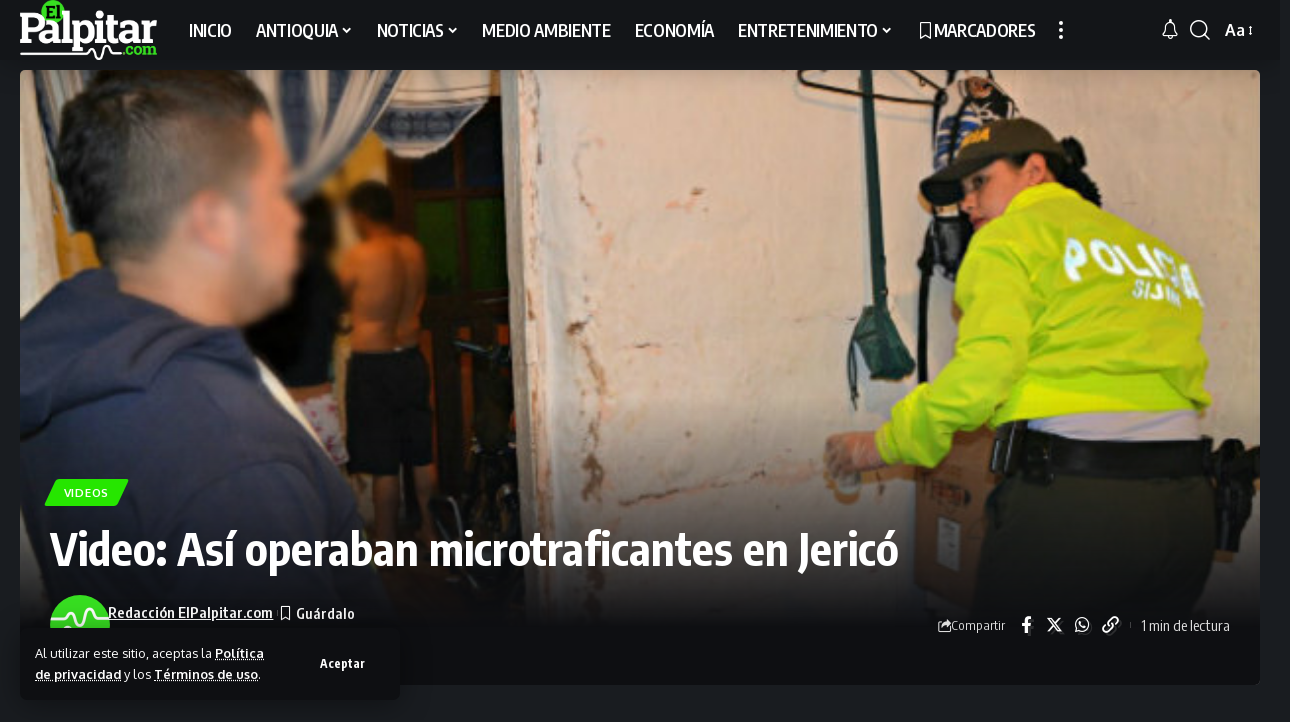

--- FILE ---
content_type: text/html; charset=UTF-8
request_url: https://www.elpalpitar.com/multimedia/videos/2017/02/asi-llenaban-droga-municipio-jerico/
body_size: 24312
content:
<!DOCTYPE html>
<html lang="es">
<head>
    <meta charset="UTF-8" />
    <meta http-equiv="X-UA-Compatible" content="IE=edge" />
	<meta name="viewport" content="width=device-width, initial-scale=1.0" />
    <link rel="profile" href="https://gmpg.org/xfn/11" />
	<meta name='robots' content='index, follow, max-image-preview:large, max-snippet:-1, max-video-preview:-1' />
	<style>img:is([sizes="auto" i], [sizes^="auto," i]) { contain-intrinsic-size: 3000px 1500px }</style>
	
	<!-- This site is optimized with the Yoast SEO plugin v22.7 - https://yoast.com/wordpress/plugins/seo/ -->
	<title>Video: Así operaban microtraficantes en Jericó | El Palpitar</title>
	<meta name="description" content="El Gobernador de Antioquia, Luis Pérez, dio a conocer que tras varias investigaciones se logró la captura de 101 microtraficantes. Así operaban." />
	<link rel="canonical" href="https://www.elpalpitar.com/multimedia/videos/2017/02/asi-llenaban-droga-municipio-jerico/" />
	<meta property="og:locale" content="es_ES" />
	<meta property="og:type" content="article" />
	<meta property="og:title" content="Video: Así operaban microtraficantes en Jericó | El Palpitar" />
	<meta property="og:description" content="El Gobernador de Antioquia, Luis Pérez, dio a conocer que tras varias investigaciones se logró la captura de 101 microtraficantes. Así operaban." />
	<meta property="og:url" content="https://www.elpalpitar.com/multimedia/videos/2017/02/asi-llenaban-droga-municipio-jerico/" />
	<meta property="og:site_name" content="El Palpitar" />
	<meta property="article:publisher" content="https://www.facebook.com/elpalpitar/" />
	<meta property="article:published_time" content="2017-02-02T22:40:51+00:00" />
	<meta property="article:modified_time" content="2017-02-02T22:44:42+00:00" />
	<meta property="og:image" content="https://www.elpalpitar.com/wp-content/archivos/2017/02/microtráfico_jericó.jpg" />
	<meta property="og:image:width" content="630" />
	<meta property="og:image:height" content="350" />
	<meta property="og:image:type" content="image/jpeg" />
	<meta name="author" content="Redacción ElPalpitar.com" />
	<meta name="twitter:label1" content="Escrito por" />
	<meta name="twitter:data1" content="Redacción ElPalpitar.com" />
	<meta name="twitter:label2" content="Tiempo de lectura" />
	<meta name="twitter:data2" content="1 minuto" />
	<script type="application/ld+json" class="yoast-schema-graph">{"@context":"https://schema.org","@graph":[{"@type":"Article","@id":"https://www.elpalpitar.com/multimedia/videos/2017/02/asi-llenaban-droga-municipio-jerico/#article","isPartOf":{"@id":"https://www.elpalpitar.com/multimedia/videos/2017/02/asi-llenaban-droga-municipio-jerico/"},"author":{"name":"Redacción ElPalpitar.com","@id":"https://www.elpalpitar.com/#/schema/person/83587361f00abc9675752dbaf654ec77"},"headline":"Video: Así operaban microtraficantes en Jericó","datePublished":"2017-02-02T22:40:51+00:00","dateModified":"2017-02-02T22:44:42+00:00","mainEntityOfPage":{"@id":"https://www.elpalpitar.com/multimedia/videos/2017/02/asi-llenaban-droga-municipio-jerico/"},"wordCount":152,"commentCount":0,"publisher":{"@id":"https://www.elpalpitar.com/#organization"},"image":{"@id":"https://www.elpalpitar.com/multimedia/videos/2017/02/asi-llenaban-droga-municipio-jerico/#primaryimage"},"thumbnailUrl":"https://www.elpalpitar.com/wp-content/archivos/2017/02/microtráfico_jericó.jpg","keywords":["Antioquia","Policía","Seguridad","ultimas_noticias"],"articleSection":["VIDEOS"],"inLanguage":"es","potentialAction":[{"@type":"CommentAction","name":"Comment","target":["https://www.elpalpitar.com/multimedia/videos/2017/02/asi-llenaban-droga-municipio-jerico/#respond"]}]},{"@type":"WebPage","@id":"https://www.elpalpitar.com/multimedia/videos/2017/02/asi-llenaban-droga-municipio-jerico/","url":"https://www.elpalpitar.com/multimedia/videos/2017/02/asi-llenaban-droga-municipio-jerico/","name":"Video: Así operaban microtraficantes en Jericó | El Palpitar","isPartOf":{"@id":"https://www.elpalpitar.com/#website"},"primaryImageOfPage":{"@id":"https://www.elpalpitar.com/multimedia/videos/2017/02/asi-llenaban-droga-municipio-jerico/#primaryimage"},"image":{"@id":"https://www.elpalpitar.com/multimedia/videos/2017/02/asi-llenaban-droga-municipio-jerico/#primaryimage"},"thumbnailUrl":"https://www.elpalpitar.com/wp-content/archivos/2017/02/microtráfico_jericó.jpg","datePublished":"2017-02-02T22:40:51+00:00","dateModified":"2017-02-02T22:44:42+00:00","description":"El Gobernador de Antioquia, Luis Pérez, dio a conocer que tras varias investigaciones se logró la captura de 101 microtraficantes. Así operaban.","breadcrumb":{"@id":"https://www.elpalpitar.com/multimedia/videos/2017/02/asi-llenaban-droga-municipio-jerico/#breadcrumb"},"inLanguage":"es","potentialAction":[{"@type":"ReadAction","target":["https://www.elpalpitar.com/multimedia/videos/2017/02/asi-llenaban-droga-municipio-jerico/"]}]},{"@type":"ImageObject","inLanguage":"es","@id":"https://www.elpalpitar.com/multimedia/videos/2017/02/asi-llenaban-droga-municipio-jerico/#primaryimage","url":"https://www.elpalpitar.com/wp-content/archivos/2017/02/microtráfico_jericó.jpg","contentUrl":"https://www.elpalpitar.com/wp-content/archivos/2017/02/microtráfico_jericó.jpg","width":630,"height":350},{"@type":"BreadcrumbList","@id":"https://www.elpalpitar.com/multimedia/videos/2017/02/asi-llenaban-droga-municipio-jerico/#breadcrumb","itemListElement":[{"@type":"ListItem","position":1,"name":"Portada","item":"https://www.elpalpitar.com/"},{"@type":"ListItem","position":2,"name":"Blog","item":"https://www.elpalpitar.com/?page_id=749"},{"@type":"ListItem","position":3,"name":"Video: Así operaban microtraficantes en Jericó"}]},{"@type":"WebSite","@id":"https://www.elpalpitar.com/#website","url":"https://www.elpalpitar.com/","name":"El Palpitar","description":"Noticias, Medellín, Antioquia, Colombia, Acontecimientos de interés común, Hechos de ámbito internacional.","publisher":{"@id":"https://www.elpalpitar.com/#organization"},"potentialAction":[{"@type":"SearchAction","target":{"@type":"EntryPoint","urlTemplate":"https://www.elpalpitar.com/?s={search_term_string}"},"query-input":"required name=search_term_string"}],"inLanguage":"es"},{"@type":"Organization","@id":"https://www.elpalpitar.com/#organization","name":"El Palpitar","url":"https://www.elpalpitar.com/","logo":{"@type":"ImageObject","inLanguage":"es","@id":"https://www.elpalpitar.com/#/schema/logo/image/","url":"https://www.elpalpitar.com/wp-content/archivos/2024/04/elpalpitar_icon_512x512.png","contentUrl":"https://www.elpalpitar.com/wp-content/archivos/2024/04/elpalpitar_icon_512x512.png","width":511,"height":512,"caption":"El Palpitar"},"image":{"@id":"https://www.elpalpitar.com/#/schema/logo/image/"},"sameAs":["https://www.facebook.com/elpalpitar/","https://x.com/elpalpitar","https://www.instagram.com/elpalpitar/","https://www.youtube.com/c/ElpalpitarCol"]},{"@type":"Person","@id":"https://www.elpalpitar.com/#/schema/person/83587361f00abc9675752dbaf654ec77","name":"Redacción ElPalpitar.com","image":{"@type":"ImageObject","inLanguage":"es","@id":"https://www.elpalpitar.com/#/schema/person/image/","url":"https://www.elpalpitar.com/wp-content/archivos/2024/05/cropped-elpalpitar_logo_192-96x96.png","contentUrl":"https://www.elpalpitar.com/wp-content/archivos/2024/05/cropped-elpalpitar_logo_192-96x96.png","caption":"Redacción ElPalpitar.com"},"description":"Somos un medio de comunicación digital. Le apostamos a estar más cerca de la comunidad e informar oportunamente los principales hechos de Medellín, Antioquia y Colombia. Comparte con nosotros esa información de interés para investigar a profundidad.","sameAs":["https://www.elpalpitar.com"],"url":"https://www.elpalpitar.com/author/redaccionelpalpitar/"}]}</script>
	<!-- / Yoast SEO plugin. -->


<link rel='dns-prefetch' href='//www.elpalpitar.com' />
<link rel="alternate" type="application/rss+xml" title="El Palpitar &raquo; Feed" href="https://www.elpalpitar.com/feed/" />
<link rel="alternate" type="application/rss+xml" title="El Palpitar &raquo; Feed de los comentarios" href="https://www.elpalpitar.com/comments/feed/" />
<meta name="description" content="El Gobernador de Antioquia, Luis Pérez, dio a conocer que tras varias investigaciones se logró la captura de 101 microtraficantes. Así operaban: https://www.youtube.com/watch?v=TIIOGZ-BVRA Un total de 101 personas fueron capturadas en diferentes operativos de la Policía después de varias investigaciones contra el microtráfico que se presenta en municipios antioqueños como Jericó, San Vicente,"><link rel="alternate" type="application/rss+xml" title="El Palpitar &raquo; Comentario Video: Así operaban microtraficantes en Jericó del feed" href="https://www.elpalpitar.com/multimedia/videos/2017/02/asi-llenaban-droga-municipio-jerico/feed/" />
			<link rel="pingback" href="https://www.elpalpitar.com/xmlrpc.php"/>
				<style>
			.lazyload,
			.lazyloading {
				max-width: 100%;
			}
		</style>
		<script type="application/ld+json">{
    "@context": "https://schema.org",
    "@type": "Organization",
    "legalName": "El Palpitar",
    "url": "https://www.elpalpitar.com/",
    "logo": "https://www.elpalpitar.com/wp-content/archivos/2024/08/Elpalpitar_220x90.png",
    "sameAs": [
        "https://www.facebook.com/elpalpitar",
        "https://twitter.com/elpalpitar",
        "https://www.instagram.com/elpalpitar",
        "https://www.youtube.com/user/elpalpitar"
    ]
}</script>
<script>
window._wpemojiSettings = {"baseUrl":"https:\/\/s.w.org\/images\/core\/emoji\/16.0.1\/72x72\/","ext":".png","svgUrl":"https:\/\/s.w.org\/images\/core\/emoji\/16.0.1\/svg\/","svgExt":".svg","source":{"concatemoji":"https:\/\/www.elpalpitar.com\/wp-includes\/js\/wp-emoji-release.min.js?ver=6.8.3"}};
/*! This file is auto-generated */
!function(s,n){var o,i,e;function c(e){try{var t={supportTests:e,timestamp:(new Date).valueOf()};sessionStorage.setItem(o,JSON.stringify(t))}catch(e){}}function p(e,t,n){e.clearRect(0,0,e.canvas.width,e.canvas.height),e.fillText(t,0,0);var t=new Uint32Array(e.getImageData(0,0,e.canvas.width,e.canvas.height).data),a=(e.clearRect(0,0,e.canvas.width,e.canvas.height),e.fillText(n,0,0),new Uint32Array(e.getImageData(0,0,e.canvas.width,e.canvas.height).data));return t.every(function(e,t){return e===a[t]})}function u(e,t){e.clearRect(0,0,e.canvas.width,e.canvas.height),e.fillText(t,0,0);for(var n=e.getImageData(16,16,1,1),a=0;a<n.data.length;a++)if(0!==n.data[a])return!1;return!0}function f(e,t,n,a){switch(t){case"flag":return n(e,"\ud83c\udff3\ufe0f\u200d\u26a7\ufe0f","\ud83c\udff3\ufe0f\u200b\u26a7\ufe0f")?!1:!n(e,"\ud83c\udde8\ud83c\uddf6","\ud83c\udde8\u200b\ud83c\uddf6")&&!n(e,"\ud83c\udff4\udb40\udc67\udb40\udc62\udb40\udc65\udb40\udc6e\udb40\udc67\udb40\udc7f","\ud83c\udff4\u200b\udb40\udc67\u200b\udb40\udc62\u200b\udb40\udc65\u200b\udb40\udc6e\u200b\udb40\udc67\u200b\udb40\udc7f");case"emoji":return!a(e,"\ud83e\udedf")}return!1}function g(e,t,n,a){var r="undefined"!=typeof WorkerGlobalScope&&self instanceof WorkerGlobalScope?new OffscreenCanvas(300,150):s.createElement("canvas"),o=r.getContext("2d",{willReadFrequently:!0}),i=(o.textBaseline="top",o.font="600 32px Arial",{});return e.forEach(function(e){i[e]=t(o,e,n,a)}),i}function t(e){var t=s.createElement("script");t.src=e,t.defer=!0,s.head.appendChild(t)}"undefined"!=typeof Promise&&(o="wpEmojiSettingsSupports",i=["flag","emoji"],n.supports={everything:!0,everythingExceptFlag:!0},e=new Promise(function(e){s.addEventListener("DOMContentLoaded",e,{once:!0})}),new Promise(function(t){var n=function(){try{var e=JSON.parse(sessionStorage.getItem(o));if("object"==typeof e&&"number"==typeof e.timestamp&&(new Date).valueOf()<e.timestamp+604800&&"object"==typeof e.supportTests)return e.supportTests}catch(e){}return null}();if(!n){if("undefined"!=typeof Worker&&"undefined"!=typeof OffscreenCanvas&&"undefined"!=typeof URL&&URL.createObjectURL&&"undefined"!=typeof Blob)try{var e="postMessage("+g.toString()+"("+[JSON.stringify(i),f.toString(),p.toString(),u.toString()].join(",")+"));",a=new Blob([e],{type:"text/javascript"}),r=new Worker(URL.createObjectURL(a),{name:"wpTestEmojiSupports"});return void(r.onmessage=function(e){c(n=e.data),r.terminate(),t(n)})}catch(e){}c(n=g(i,f,p,u))}t(n)}).then(function(e){for(var t in e)n.supports[t]=e[t],n.supports.everything=n.supports.everything&&n.supports[t],"flag"!==t&&(n.supports.everythingExceptFlag=n.supports.everythingExceptFlag&&n.supports[t]);n.supports.everythingExceptFlag=n.supports.everythingExceptFlag&&!n.supports.flag,n.DOMReady=!1,n.readyCallback=function(){n.DOMReady=!0}}).then(function(){return e}).then(function(){var e;n.supports.everything||(n.readyCallback(),(e=n.source||{}).concatemoji?t(e.concatemoji):e.wpemoji&&e.twemoji&&(t(e.twemoji),t(e.wpemoji)))}))}((window,document),window._wpemojiSettings);
</script>
<style id='wp-emoji-styles-inline-css'>

	img.wp-smiley, img.emoji {
		display: inline !important;
		border: none !important;
		box-shadow: none !important;
		height: 1em !important;
		width: 1em !important;
		margin: 0 0.07em !important;
		vertical-align: -0.1em !important;
		background: none !important;
		padding: 0 !important;
	}
</style>
<link rel='stylesheet' id='wp-block-library-css' href='https://www.elpalpitar.com/wp-includes/css/dist/block-library/style.min.css?ver=6.8.3' media='all' />
<style id='wp-block-library-inline-css'>
.has-text-align-justify{text-align:justify;}
</style>
<style id='classic-theme-styles-inline-css'>
/*! This file is auto-generated */
.wp-block-button__link{color:#fff;background-color:#32373c;border-radius:9999px;box-shadow:none;text-decoration:none;padding:calc(.667em + 2px) calc(1.333em + 2px);font-size:1.125em}.wp-block-file__button{background:#32373c;color:#fff;text-decoration:none}
</style>
<style id='global-styles-inline-css'>
:root{--wp--preset--aspect-ratio--square: 1;--wp--preset--aspect-ratio--4-3: 4/3;--wp--preset--aspect-ratio--3-4: 3/4;--wp--preset--aspect-ratio--3-2: 3/2;--wp--preset--aspect-ratio--2-3: 2/3;--wp--preset--aspect-ratio--16-9: 16/9;--wp--preset--aspect-ratio--9-16: 9/16;--wp--preset--color--black: #000000;--wp--preset--color--cyan-bluish-gray: #abb8c3;--wp--preset--color--white: #ffffff;--wp--preset--color--pale-pink: #f78da7;--wp--preset--color--vivid-red: #cf2e2e;--wp--preset--color--luminous-vivid-orange: #ff6900;--wp--preset--color--luminous-vivid-amber: #fcb900;--wp--preset--color--light-green-cyan: #7bdcb5;--wp--preset--color--vivid-green-cyan: #00d084;--wp--preset--color--pale-cyan-blue: #8ed1fc;--wp--preset--color--vivid-cyan-blue: #0693e3;--wp--preset--color--vivid-purple: #9b51e0;--wp--preset--gradient--vivid-cyan-blue-to-vivid-purple: linear-gradient(135deg,rgba(6,147,227,1) 0%,rgb(155,81,224) 100%);--wp--preset--gradient--light-green-cyan-to-vivid-green-cyan: linear-gradient(135deg,rgb(122,220,180) 0%,rgb(0,208,130) 100%);--wp--preset--gradient--luminous-vivid-amber-to-luminous-vivid-orange: linear-gradient(135deg,rgba(252,185,0,1) 0%,rgba(255,105,0,1) 100%);--wp--preset--gradient--luminous-vivid-orange-to-vivid-red: linear-gradient(135deg,rgba(255,105,0,1) 0%,rgb(207,46,46) 100%);--wp--preset--gradient--very-light-gray-to-cyan-bluish-gray: linear-gradient(135deg,rgb(238,238,238) 0%,rgb(169,184,195) 100%);--wp--preset--gradient--cool-to-warm-spectrum: linear-gradient(135deg,rgb(74,234,220) 0%,rgb(151,120,209) 20%,rgb(207,42,186) 40%,rgb(238,44,130) 60%,rgb(251,105,98) 80%,rgb(254,248,76) 100%);--wp--preset--gradient--blush-light-purple: linear-gradient(135deg,rgb(255,206,236) 0%,rgb(152,150,240) 100%);--wp--preset--gradient--blush-bordeaux: linear-gradient(135deg,rgb(254,205,165) 0%,rgb(254,45,45) 50%,rgb(107,0,62) 100%);--wp--preset--gradient--luminous-dusk: linear-gradient(135deg,rgb(255,203,112) 0%,rgb(199,81,192) 50%,rgb(65,88,208) 100%);--wp--preset--gradient--pale-ocean: linear-gradient(135deg,rgb(255,245,203) 0%,rgb(182,227,212) 50%,rgb(51,167,181) 100%);--wp--preset--gradient--electric-grass: linear-gradient(135deg,rgb(202,248,128) 0%,rgb(113,206,126) 100%);--wp--preset--gradient--midnight: linear-gradient(135deg,rgb(2,3,129) 0%,rgb(40,116,252) 100%);--wp--preset--font-size--small: 13px;--wp--preset--font-size--medium: 20px;--wp--preset--font-size--large: 36px;--wp--preset--font-size--x-large: 42px;--wp--preset--spacing--20: 0.44rem;--wp--preset--spacing--30: 0.67rem;--wp--preset--spacing--40: 1rem;--wp--preset--spacing--50: 1.5rem;--wp--preset--spacing--60: 2.25rem;--wp--preset--spacing--70: 3.38rem;--wp--preset--spacing--80: 5.06rem;--wp--preset--shadow--natural: 6px 6px 9px rgba(0, 0, 0, 0.2);--wp--preset--shadow--deep: 12px 12px 50px rgba(0, 0, 0, 0.4);--wp--preset--shadow--sharp: 6px 6px 0px rgba(0, 0, 0, 0.2);--wp--preset--shadow--outlined: 6px 6px 0px -3px rgba(255, 255, 255, 1), 6px 6px rgba(0, 0, 0, 1);--wp--preset--shadow--crisp: 6px 6px 0px rgba(0, 0, 0, 1);}:where(.is-layout-flex){gap: 0.5em;}:where(.is-layout-grid){gap: 0.5em;}body .is-layout-flex{display: flex;}.is-layout-flex{flex-wrap: wrap;align-items: center;}.is-layout-flex > :is(*, div){margin: 0;}body .is-layout-grid{display: grid;}.is-layout-grid > :is(*, div){margin: 0;}:where(.wp-block-columns.is-layout-flex){gap: 2em;}:where(.wp-block-columns.is-layout-grid){gap: 2em;}:where(.wp-block-post-template.is-layout-flex){gap: 1.25em;}:where(.wp-block-post-template.is-layout-grid){gap: 1.25em;}.has-black-color{color: var(--wp--preset--color--black) !important;}.has-cyan-bluish-gray-color{color: var(--wp--preset--color--cyan-bluish-gray) !important;}.has-white-color{color: var(--wp--preset--color--white) !important;}.has-pale-pink-color{color: var(--wp--preset--color--pale-pink) !important;}.has-vivid-red-color{color: var(--wp--preset--color--vivid-red) !important;}.has-luminous-vivid-orange-color{color: var(--wp--preset--color--luminous-vivid-orange) !important;}.has-luminous-vivid-amber-color{color: var(--wp--preset--color--luminous-vivid-amber) !important;}.has-light-green-cyan-color{color: var(--wp--preset--color--light-green-cyan) !important;}.has-vivid-green-cyan-color{color: var(--wp--preset--color--vivid-green-cyan) !important;}.has-pale-cyan-blue-color{color: var(--wp--preset--color--pale-cyan-blue) !important;}.has-vivid-cyan-blue-color{color: var(--wp--preset--color--vivid-cyan-blue) !important;}.has-vivid-purple-color{color: var(--wp--preset--color--vivid-purple) !important;}.has-black-background-color{background-color: var(--wp--preset--color--black) !important;}.has-cyan-bluish-gray-background-color{background-color: var(--wp--preset--color--cyan-bluish-gray) !important;}.has-white-background-color{background-color: var(--wp--preset--color--white) !important;}.has-pale-pink-background-color{background-color: var(--wp--preset--color--pale-pink) !important;}.has-vivid-red-background-color{background-color: var(--wp--preset--color--vivid-red) !important;}.has-luminous-vivid-orange-background-color{background-color: var(--wp--preset--color--luminous-vivid-orange) !important;}.has-luminous-vivid-amber-background-color{background-color: var(--wp--preset--color--luminous-vivid-amber) !important;}.has-light-green-cyan-background-color{background-color: var(--wp--preset--color--light-green-cyan) !important;}.has-vivid-green-cyan-background-color{background-color: var(--wp--preset--color--vivid-green-cyan) !important;}.has-pale-cyan-blue-background-color{background-color: var(--wp--preset--color--pale-cyan-blue) !important;}.has-vivid-cyan-blue-background-color{background-color: var(--wp--preset--color--vivid-cyan-blue) !important;}.has-vivid-purple-background-color{background-color: var(--wp--preset--color--vivid-purple) !important;}.has-black-border-color{border-color: var(--wp--preset--color--black) !important;}.has-cyan-bluish-gray-border-color{border-color: var(--wp--preset--color--cyan-bluish-gray) !important;}.has-white-border-color{border-color: var(--wp--preset--color--white) !important;}.has-pale-pink-border-color{border-color: var(--wp--preset--color--pale-pink) !important;}.has-vivid-red-border-color{border-color: var(--wp--preset--color--vivid-red) !important;}.has-luminous-vivid-orange-border-color{border-color: var(--wp--preset--color--luminous-vivid-orange) !important;}.has-luminous-vivid-amber-border-color{border-color: var(--wp--preset--color--luminous-vivid-amber) !important;}.has-light-green-cyan-border-color{border-color: var(--wp--preset--color--light-green-cyan) !important;}.has-vivid-green-cyan-border-color{border-color: var(--wp--preset--color--vivid-green-cyan) !important;}.has-pale-cyan-blue-border-color{border-color: var(--wp--preset--color--pale-cyan-blue) !important;}.has-vivid-cyan-blue-border-color{border-color: var(--wp--preset--color--vivid-cyan-blue) !important;}.has-vivid-purple-border-color{border-color: var(--wp--preset--color--vivid-purple) !important;}.has-vivid-cyan-blue-to-vivid-purple-gradient-background{background: var(--wp--preset--gradient--vivid-cyan-blue-to-vivid-purple) !important;}.has-light-green-cyan-to-vivid-green-cyan-gradient-background{background: var(--wp--preset--gradient--light-green-cyan-to-vivid-green-cyan) !important;}.has-luminous-vivid-amber-to-luminous-vivid-orange-gradient-background{background: var(--wp--preset--gradient--luminous-vivid-amber-to-luminous-vivid-orange) !important;}.has-luminous-vivid-orange-to-vivid-red-gradient-background{background: var(--wp--preset--gradient--luminous-vivid-orange-to-vivid-red) !important;}.has-very-light-gray-to-cyan-bluish-gray-gradient-background{background: var(--wp--preset--gradient--very-light-gray-to-cyan-bluish-gray) !important;}.has-cool-to-warm-spectrum-gradient-background{background: var(--wp--preset--gradient--cool-to-warm-spectrum) !important;}.has-blush-light-purple-gradient-background{background: var(--wp--preset--gradient--blush-light-purple) !important;}.has-blush-bordeaux-gradient-background{background: var(--wp--preset--gradient--blush-bordeaux) !important;}.has-luminous-dusk-gradient-background{background: var(--wp--preset--gradient--luminous-dusk) !important;}.has-pale-ocean-gradient-background{background: var(--wp--preset--gradient--pale-ocean) !important;}.has-electric-grass-gradient-background{background: var(--wp--preset--gradient--electric-grass) !important;}.has-midnight-gradient-background{background: var(--wp--preset--gradient--midnight) !important;}.has-small-font-size{font-size: var(--wp--preset--font-size--small) !important;}.has-medium-font-size{font-size: var(--wp--preset--font-size--medium) !important;}.has-large-font-size{font-size: var(--wp--preset--font-size--large) !important;}.has-x-large-font-size{font-size: var(--wp--preset--font-size--x-large) !important;}
:where(.wp-block-post-template.is-layout-flex){gap: 1.25em;}:where(.wp-block-post-template.is-layout-grid){gap: 1.25em;}
:where(.wp-block-columns.is-layout-flex){gap: 2em;}:where(.wp-block-columns.is-layout-grid){gap: 2em;}
:root :where(.wp-block-pullquote){font-size: 1.5em;line-height: 1.6;}
</style>
<link rel='stylesheet' id='contact-form-7-css' href='https://www.elpalpitar.com/wp-content/plugins/contact-form-7/includes/css/styles.css?ver=5.9.8' media='all' />
<link rel='stylesheet' id='foxiz-elements-css' href='https://www.elpalpitar.com/wp-content/plugins/foxiz-core/lib/foxiz-elements/public/style.css?ver=2.0' media='all' />
<link crossorigin="anonymous" rel='stylesheet' id='foxiz-font-css' href='//fonts.googleapis.com/css?family=Oxygen%3A400%2C700%7CEncode+Sans+Condensed%3A400%2C500%2C600%2C700%2C800&#038;display=swap&#038;ver=2.4.2' media='all' />
<link rel='stylesheet' id='foxiz-main-css' href='https://www.elpalpitar.com/wp-content/themes/foxiz/assets/css/main.css?ver=2.4.2' media='all' />
<link rel='stylesheet' id='foxiz-print-css' href='https://www.elpalpitar.com/wp-content/themes/foxiz/assets/css/print.css?ver=2.4.2' media='all' />
<link rel='stylesheet' id='foxiz-style-css' href='https://www.elpalpitar.com/wp-content/themes/foxiz-child/style.css?ver=2.4.2' media='all' />
<style id='foxiz-style-inline-css'>
:root {--g-color :#26e600;--g-color-90 :#26e600e6;--indicator-bg-from :#81d742;--indicator-bg-to :#1e73be;}[data-theme="dark"].is-hd-4 {--nav-bg: #191c20;--nav-bg-from: #191c20;--nav-bg-to: #191c20;}.p-category.category-id-3, .meta-category .category-3 {--cat-highlight : #1a8cb2;--cat-highlight-90 : #1a8cb2e6;}.category-3 .blog-content {--heading-sub-color : #1a8cb2;}.is-cbox-3 {--cbox-bg : #1a8cb2e6;}.p-category.category-id-28, .meta-category .category-28 {--cat-highlight : #ff557a;--cat-highlight-90 : #ff557ae6;}.category-28 .blog-content {--heading-sub-color : #ff557a;}.is-cbox-28 {--cbox-bg : #ff557ae6;}.p-category.category-id-21, .meta-category .category-21 {--cat-highlight : #56ca71;--cat-highlight-90 : #56ca71e6;}.category-21 .blog-content {--heading-sub-color : #56ca71;}.is-cbox-21 {--cbox-bg : #56ca71e6;}:root {--top-site-bg :#0e0f12;--hyperlink-line-color :var(--g-color);--s-content-width : 760px;--max-width-wo-sb : 840px;--s10-feat-ratio :45%;--s11-feat-ratio :45%;--login-popup-w : 350px;}[data-theme="dark"], .light-scheme {--top-site-bg :#0e0f12; }.search-header:before { background-repeat : no-repeat;background-size : cover;background-attachment : scroll;background-position : center center;}[data-theme="dark"] .search-header:before { background-repeat : no-repeat;background-size : cover;background-attachment : scroll;background-position : center center;}.footer-has-bg { background-color : #00000007;}[data-theme="dark"] .footer-has-bg { background-color : #16181c;}.top-site-ad .ad-image { max-width: 1500px; }.yes-hd-transparent .top-site-ad {--top-site-bg :#0e0f12;}.footer-col .widget_nav_menu a > span { font-size:14px; }#amp-mobile-version-switcher { display: none; }
</style>
<link rel='stylesheet' id='jetpack_css-css' href='https://www.elpalpitar.com/wp-content/plugins/jetpack/css/jetpack.css?ver=9.7' media='all' />
<script src="https://www.elpalpitar.com/wp-includes/js/jquery/jquery.min.js?ver=3.7.1" id="jquery-core-js"></script>
<script src="https://www.elpalpitar.com/wp-includes/js/jquery/jquery-migrate.min.js?ver=3.4.1" id="jquery-migrate-js"></script>
<script src="https://www.elpalpitar.com/wp-content/themes/foxiz/assets/js/highlight-share.js?ver=1" id="highlight-share-js"></script>
<link rel="https://api.w.org/" href="https://www.elpalpitar.com/wp-json/" /><link rel="alternate" title="JSON" type="application/json" href="https://www.elpalpitar.com/wp-json/wp/v2/posts/84300" /><link rel="EditURI" type="application/rsd+xml" title="RSD" href="https://www.elpalpitar.com/xmlrpc.php?rsd" />
<meta name="generator" content="WordPress 6.8.3" />
<link rel='shortlink' href='https://wp.me/p52bYx-lVG' />
<link rel="alternate" title="oEmbed (JSON)" type="application/json+oembed" href="https://www.elpalpitar.com/wp-json/oembed/1.0/embed?url=https%3A%2F%2Fwww.elpalpitar.com%2Fmultimedia%2Fvideos%2F2017%2F02%2Fasi-llenaban-droga-municipio-jerico%2F" />
<link rel="alternate" title="oEmbed (XML)" type="text/xml+oembed" href="https://www.elpalpitar.com/wp-json/oembed/1.0/embed?url=https%3A%2F%2Fwww.elpalpitar.com%2Fmultimedia%2Fvideos%2F2017%2F02%2Fasi-llenaban-droga-municipio-jerico%2F&#038;format=xml" />
				<!-- Google Tag Manager -->
				<script>(function (w, d, s, l, i) {
                        w[l] = w[l] || [];
                        w[l].push({
                            'gtm.start':
                                new Date().getTime(), event: 'gtm.js'
                        });
                        var f = d.getElementsByTagName(s)[0],
                            j = d.createElement(s), dl = l != 'dataLayer' ? '&l=' + l : '';
                        j.async = true;
                        j.src =
                            'https://www.googletagmanager.com/gtm.js?id=' + i + dl;
                        f.parentNode.insertBefore(j, f);
                    })(window, document, 'script', 'dataLayer', 'GTM-N4F5ZFJN');</script><!-- End Google Tag Manager -->
			
		<script>
		(function(h,o,t,j,a,r){
			h.hj=h.hj||function(){(h.hj.q=h.hj.q||[]).push(arguments)};
			h._hjSettings={hjid:4961750,hjsv:5};
			a=o.getElementsByTagName('head')[0];
			r=o.createElement('script');r.async=1;
			r.src=t+h._hjSettings.hjid+j+h._hjSettings.hjsv;
			a.appendChild(r);
		})(window,document,'//static.hotjar.com/c/hotjar-','.js?sv=');
		</script>
				<script>
			document.documentElement.className = document.documentElement.className.replace('no-js', 'js');
		</script>
				<style>
			.no-js img.lazyload {
				display: none;
			}

			figure.wp-block-image img.lazyloading {
				min-width: 150px;
			}

			.lazyload,
			.lazyloading {
				--smush-placeholder-width: 100px;
				--smush-placeholder-aspect-ratio: 1/1;
				width: var(--smush-image-width, var(--smush-placeholder-width)) !important;
				aspect-ratio: var(--smush-image-aspect-ratio, var(--smush-placeholder-aspect-ratio)) !important;
			}

						.lazyload, .lazyloading {
				opacity: 0;
			}

			.lazyloaded {
				opacity: 1;
				transition: opacity 400ms;
				transition-delay: 0ms;
			}

					</style>
		<meta name="generator" content="Elementor 3.23.4; features: e_optimized_css_loading, e_font_icon_svg, additional_custom_breakpoints, e_optimized_control_loading, e_lazyload, e_element_cache; settings: css_print_method-external, google_font-enabled, font_display-swap">
<script type="application/ld+json">{
    "@context": "https://schema.org",
    "@type": "WebSite",
    "@id": "https://www.elpalpitar.com/#website",
    "url": "https://www.elpalpitar.com/",
    "name": "El Palpitar",
    "potentialAction": {
        "@type": "SearchAction",
        "target": "https://www.elpalpitar.com/?s={search_term_string}",
        "query-input": "required name=search_term_string"
    }
}</script>
      <meta name="onesignal" content="wordpress-plugin"/>
            <script>

      window.OneSignalDeferred = window.OneSignalDeferred || [];

      OneSignalDeferred.push(function(OneSignal) {
        var oneSignal_options = {};
        window._oneSignalInitOptions = oneSignal_options;

        oneSignal_options['serviceWorkerParam'] = { scope: '/' };
oneSignal_options['serviceWorkerPath'] = 'OneSignalSDKWorker.js.php';

        OneSignal.Notifications.setDefaultUrl("https://www.elpalpitar.com");

        oneSignal_options['wordpress'] = true;
oneSignal_options['appId'] = 'cc9887f0-8129-4dfe-89a4-121bc0006e14';
oneSignal_options['allowLocalhostAsSecureOrigin'] = true;
oneSignal_options['welcomeNotification'] = { };
oneSignal_options['welcomeNotification']['title'] = "El Palpitar";
oneSignal_options['welcomeNotification']['message'] = "Gracias por suscribirte!";
oneSignal_options['welcomeNotification']['url'] = "https://www.elpalpitar.com";
oneSignal_options['path'] = "https://www.elpalpitar.com/wp-content/plugins/onesignal-free-web-push-notifications/sdk_files/";
oneSignal_options['promptOptions'] = { };
oneSignal_options['notifyButton'] = { };
oneSignal_options['notifyButton']['enable'] = true;
oneSignal_options['notifyButton']['position'] = 'bottom-left';
oneSignal_options['notifyButton']['theme'] = 'default';
oneSignal_options['notifyButton']['size'] = 'small';
oneSignal_options['notifyButton']['showCredit'] = true;
oneSignal_options['notifyButton']['text'] = {};
oneSignal_options['notifyButton']['text']['tip.state.unsubscribed'] = 'Suscribirse para recibir notificaciones';
oneSignal_options['notifyButton']['text']['tip.state.subscribed'] = 'Estás suscrito a las notificaciones';
oneSignal_options['notifyButton']['text']['tip.state.blocked'] = 'Has bloqueado las notificacions';
oneSignal_options['notifyButton']['text']['message.action.subscribed'] = 'Gracias por suscribirse!';
oneSignal_options['notifyButton']['text']['message.action.resubscribed'] = 'Estás suscrito a las notificaciones';
oneSignal_options['notifyButton']['text']['message.action.unsubscribed'] = 'No recibirás notificaciones otra vez';
oneSignal_options['notifyButton']['text']['dialog.main.title'] = 'Administrar notificaciones del sitio';
oneSignal_options['notifyButton']['text']['dialog.main.button.subscribe'] = 'SUSCRIBIRSE';
oneSignal_options['notifyButton']['text']['dialog.main.button.unsubscribe'] = 'CANCELAR';
oneSignal_options['notifyButton']['text']['dialog.blocked.title'] = 'Permitir notificaciones';
oneSignal_options['notifyButton']['text']['dialog.blocked.message'] = 'Sigue estas instrucciones para permitir las notificaciones:';
              OneSignal.init(window._oneSignalInitOptions);
              OneSignal.Slidedown.promptPush()      });

      function documentInitOneSignal() {
        var oneSignal_elements = document.getElementsByClassName("OneSignal-prompt");

        var oneSignalLinkClickHandler = function(event) { OneSignal.Notifications.requestPermission(); event.preventDefault(); };        for(var i = 0; i < oneSignal_elements.length; i++)
          oneSignal_elements[i].addEventListener('click', oneSignalLinkClickHandler, false);
      }

      if (document.readyState === 'complete') {
           documentInitOneSignal();
      }
      else {
           window.addEventListener("load", function(event){
               documentInitOneSignal();
          });
      }
    </script>
			<style>
				.e-con.e-parent:nth-of-type(n+4):not(.e-lazyloaded):not(.e-no-lazyload),
				.e-con.e-parent:nth-of-type(n+4):not(.e-lazyloaded):not(.e-no-lazyload) * {
					background-image: none !important;
				}
				@media screen and (max-height: 1024px) {
					.e-con.e-parent:nth-of-type(n+3):not(.e-lazyloaded):not(.e-no-lazyload),
					.e-con.e-parent:nth-of-type(n+3):not(.e-lazyloaded):not(.e-no-lazyload) * {
						background-image: none !important;
					}
				}
				@media screen and (max-height: 640px) {
					.e-con.e-parent:nth-of-type(n+2):not(.e-lazyloaded):not(.e-no-lazyload),
					.e-con.e-parent:nth-of-type(n+2):not(.e-lazyloaded):not(.e-no-lazyload) * {
						background-image: none !important;
					}
				}
			</style>
			<link rel="amphtml" href="https://www.elpalpitar.com/multimedia/videos/2017/02/asi-llenaban-droga-municipio-jerico/?amp=1"><script type="application/ld+json">{
    "@context": "https://schema.org",
    "@type": "Article",
    "headline": "Video: As\u00ed operaban microtraficantes en Jeric\u00f3",
    "description": "El Gobernador de Antioquia, Luis P\u00e9rez, dio a conocer que tras varias investigaciones se logr\u00f3 la captura de 101 microtraficantes. As\u00ed operaban: https://www.youtube.com/watch?v=TIIOGZ-BVRA Un total de 101 personas fueron capturadas en diferentes operativos de la Polic\u00eda despu\u00e9s de varias investigaciones contra el microtr\u00e1fico que se presenta en municipios antioque\u00f1os como\u00a0Jeric\u00f3, San Vicente,",
    "mainEntityOfPage": {
        "@type": "WebPage",
        "@id": "https://www.elpalpitar.com/multimedia/videos/2017/02/asi-llenaban-droga-municipio-jerico/"
    },
    "author": {
        "@type": "Person",
        "name": "Redacci\u00f3n ElPalpitar.com",
        "url": "https://www.elpalpitar.com"
    },
    "publisher": {
        "@type": "Organization",
        "name": "El Palpitar",
        "url": "https://www.elpalpitar.com/",
        "logo": {
            "@type": "ImageObject",
            "url": "https://www.elpalpitar.com/wp-content/archivos/2024/08/Elpalpitar_220x90.png"
        }
    },
    "dateModified": "2017-02-02T17:44:42-05:00",
    "datePublished": "2017-02-02T17:40:51-05:00",
    "image": {
        "@type": "ImageObject",
        "url": "https://www.elpalpitar.com/wp-content/archivos/2017/02/microtr\u00e1fico_jeric\u00f3.jpg",
        "width": "630",
        "height": "350"
    },
    "commentCount": 0,
    "articleSection": [
        "VIDEOS"
    ]
}</script>
<link rel="icon" href="https://www.elpalpitar.com/wp-content/archivos/2024/04/cropped-elpalpitar_icon_512x512-32x32.png" sizes="32x32" />
<link rel="icon" href="https://www.elpalpitar.com/wp-content/archivos/2024/04/cropped-elpalpitar_icon_512x512-192x192.png" sizes="192x192" />
<link rel="apple-touch-icon" href="https://www.elpalpitar.com/wp-content/archivos/2024/04/cropped-elpalpitar_icon_512x512-180x180.png" />
<meta name="msapplication-TileImage" content="https://www.elpalpitar.com/wp-content/archivos/2024/04/cropped-elpalpitar_icon_512x512-270x270.png" />
		<style id="wp-custom-css">
			.grecaptcha-badge {  visibility: hidden !important; }

.page-id-100527 .grecaptcha-badge {  visibility: visible !important; }		</style>
		</head>
<body class="wp-singular post-template-default single single-post postid-84300 single-format-standard wp-embed-responsive wp-theme-foxiz wp-child-theme-foxiz-child personalized-all elementor-default elementor-kit-101023 menu-ani-1 hover-ani-1 btn-ani-1 is-rm-1 lmeta-dot loader-1 is-hd-1 is-standard-3 is-mstick yes-tstick is-backtop none-m-backtop  is-mstick is-smart-sticky" data-theme="dark">
			<!-- Google Tag Manager (noscript) -->
			<noscript>
				<iframe data-src="https://www.googletagmanager.com/ns.html?id=GTM-N4F5ZFJN" height="0" width="0" style="display:none;visibility:hidden" src="[data-uri]" class="lazyload" data-load-mode="1"></iframe>
			</noscript><!-- End Google Tag Manager (noscript) -->
			<div class="site-outer">
			<div id="site-header" class="header-wrap rb-section header-set-1 header-1 header-wrapper style-shadow has-quick-menu">
			<aside id="rb-privacy" class="privacy-bar privacy-left"><div class="privacy-inner"><div class="privacy-content">Al utilizar este sitio, aceptas la <a href="https://www.elpalpitar.com/politicas-de-privacidad/">Política de privacidad</a> y los <a href="https://www.elpalpitar.com/terminos-y-condiciones/">Términos de uso</a>.</div><div class="privacy-dismiss"><a id="privacy-trigger" href="#" class="privacy-dismiss-btn is-btn"><span>Aceptar</span></a></div></div></aside>		<div class="reading-indicator"><span id="reading-progress"></span></div>
					<div id="navbar-outer" class="navbar-outer">
				<div id="sticky-holder" class="sticky-holder">
					<div class="navbar-wrap">
						<div class="rb-container edge-padding">
							<div class="navbar-inner">
								<div class="navbar-left">
											<div class="logo-wrap is-image-logo site-branding">
			<a href="https://www.elpalpitar.com/" class="logo" title="El Palpitar">
				<img class="logo-default lazyload" data-mode="default" height="90" width="206" data-src="https://www.elpalpitar.com/wp-content/archivos/2024/08/Elpalpitar_220x90.png" alt="El Palpitar" decoding="async" src="[data-uri]" style="--smush-placeholder-width: 206px; --smush-placeholder-aspect-ratio: 206/90;"><img fetchpriority="high" class="logo-dark" data-mode="dark" height="361" width="824" src="https://www.elpalpitar.com/wp-content/archivos/2024/08/LOGO-EL-PALPITAR-2-for-dark-theme.png" alt="El Palpitar" decoding="async" loading="eager">			</a>
		</div>
				<nav id="site-navigation" class="main-menu-wrap" aria-label="main menu"><ul id="menu-header-menu-1" class="main-menu rb-menu large-menu" itemscope itemtype="https://www.schema.org/SiteNavigationElement"><li class="menu-item menu-item-type-custom menu-item-object-custom menu-item-home menu-item-101026"><a href="https://www.elpalpitar.com"><span>INICIO</span></a></li>
<li class="menu-item menu-item-type-taxonomy menu-item-object-category menu-item-has-children menu-item-101027"><a href="https://www.elpalpitar.com/./antioquia/"><span>ANTIOQUIA</span></a>
<ul class="sub-menu">
	<li id="menu-item-101038" class="menu-item menu-item-type-taxonomy menu-item-object-category menu-item-101038"><a href="https://www.elpalpitar.com/./medellin-2/"><span>MEDELLÍN</span></a></li>
	<li id="menu-item-101067" class="menu-item menu-item-type-taxonomy menu-item-object-category menu-item-101067"><a href="https://www.elpalpitar.com/./obras/"><span>OBRAS</span></a></li>
	<li id="menu-item-101068" class="menu-item menu-item-type-taxonomy menu-item-object-category menu-item-101068"><a href="https://www.elpalpitar.com/./movilidad/"><span>MOVILIDAD</span></a></li>
	<li id="menu-item-101069" class="menu-item menu-item-type-taxonomy menu-item-object-category menu-item-101069"><a href="https://www.elpalpitar.com/./educacion/"><span>EDUCACIÓN</span></a></li>
	<li id="menu-item-101070" class="menu-item menu-item-type-taxonomy menu-item-object-category menu-item-101070"><a href="https://www.elpalpitar.com/./poblacion/"><span>POBLACIÓN</span></a></li>
</ul>
</li>
<li class="menu-item menu-item-type-taxonomy menu-item-object-category menu-item-has-children menu-item-101071"><a href="https://www.elpalpitar.com/./noticias/"><span>NOTICIAS</span></a>
<ul class="sub-menu">
	<li id="menu-item-101072" class="menu-item menu-item-type-taxonomy menu-item-object-category menu-item-101072"><a href="https://www.elpalpitar.com/./nacion/"><span>NACIÓN</span></a></li>
	<li id="menu-item-101073" class="menu-item menu-item-type-taxonomy menu-item-object-category menu-item-101073"><a href="https://www.elpalpitar.com/./justicia/"><span>JUSTICIA</span></a></li>
	<li id="menu-item-101075" class="menu-item menu-item-type-taxonomy menu-item-object-category menu-item-101075"><a href="https://www.elpalpitar.com/./paz/"><span>PAZ</span></a></li>
	<li id="menu-item-101074" class="menu-item menu-item-type-taxonomy menu-item-object-category menu-item-101074"><a href="https://www.elpalpitar.com/./politica/"><span>POLÍTICA</span></a></li>
	<li id="menu-item-101076" class="menu-item menu-item-type-taxonomy menu-item-object-category menu-item-101076"><a href="https://www.elpalpitar.com/./salud/"><span>SALUD</span></a></li>
	<li id="menu-item-101077" class="menu-item menu-item-type-taxonomy menu-item-object-category menu-item-101077"><a href="https://www.elpalpitar.com/./derechos-humanos/"><span>DERECHOS HUMANOS</span></a></li>
	<li id="menu-item-101078" class="menu-item menu-item-type-taxonomy menu-item-object-category menu-item-101078"><a href="https://www.elpalpitar.com/./cultura/"><span>CULTURA</span></a></li>
	<li id="menu-item-101079" class="menu-item menu-item-type-taxonomy menu-item-object-category menu-item-has-children menu-item-101079"><a href="https://www.elpalpitar.com/./tecnologia/"><span>TECNOLOGÍA</span></a>
	<ul class="sub-menu">
		<li id="menu-item-101080" class="menu-item menu-item-type-taxonomy menu-item-object-category menu-item-101080"><a href="https://www.elpalpitar.com/./ciencia/"><span>CIENCIA</span></a></li>
	</ul>
</li>
	<li id="menu-item-101081" class="menu-item menu-item-type-taxonomy menu-item-object-category menu-item-101081"><a href="https://www.elpalpitar.com/./deportes/"><span>DEPORTES</span></a></li>
	<li id="menu-item-101082" class="menu-item menu-item-type-taxonomy menu-item-object-category menu-item-101082"><a href="https://www.elpalpitar.com/./mundo/"><span>MUNDO</span></a></li>
</ul>
</li>
<li class="menu-item menu-item-type-taxonomy menu-item-object-category menu-item-101083"><a href="https://www.elpalpitar.com/./medio-ambiente/"><span>MEDIO AMBIENTE</span></a></li>
<li class="menu-item menu-item-type-taxonomy menu-item-object-category menu-item-101084"><a href="https://www.elpalpitar.com/./economia/"><span>ECONOMÍA</span></a></li>
<li class="menu-item menu-item-type-taxonomy menu-item-object-category menu-item-has-children menu-item-101085"><a href="https://www.elpalpitar.com/./noticias/entretenimiento/"><span>ENTRETENIMIENTO</span></a>
<ul class="sub-menu">
	<li id="menu-item-101086" class="menu-item menu-item-type-taxonomy menu-item-object-category menu-item-101086"><a href="https://www.elpalpitar.com/./noticias/entretenimiento/lo-mas-visto-en-la-red/"><span>LO MAS VISTO EN LA RED</span></a></li>
	<li id="menu-item-101087" class="menu-item menu-item-type-taxonomy menu-item-object-category menu-item-101087"><a href="https://www.elpalpitar.com/./noticias/entretenimiento/moda/"><span>MODA</span></a></li>
</ul>
</li>
<li class="menu-item menu-item-type-post_type menu-item-object-page menu-item-101177"><a href="https://www.elpalpitar.com/my-bookmarks/"><span><i class="menu-item-icon rbi rbi-bookmark" aria-hidden="true"></i>MARCADORES</span></a></li>
</ul></nav>
				<div class="more-section-outer menu-has-child-flex menu-has-child-mega-columns layout-col-3">
			<a class="more-trigger icon-holder" href="#" data-title="Más" aria-label="more">
				<span class="dots-icon"><span></span><span></span><span></span></span> </a>
			<div id="rb-more" class="more-section flex-dropdown">
				<div class="more-section-inner">
					<div class="more-content">
								<div class="header-search-form is-form-layout">
							<span class="h5">Buscar</span>
			<form method="get" action="https://www.elpalpitar.com/" class="rb-search-form"  data-search="post" data-limit="0" data-follow="0" data-tax="category" data-dsource="0"  data-ptype=""><div class="search-form-inner"><span class="search-icon"><i class="rbi rbi-search" aria-hidden="true"></i></span><span class="search-text"><input type="text" class="field" placeholder="Buscar titulares, noticias..." value="" name="s"/></span><span class="rb-search-submit"><input type="submit" value="Buscar"/><i class="rbi rbi-cright" aria-hidden="true"></i></span></div></form>		</div>
							</div>
											<div class="collapse-footer">
															<div class="collapse-copyright">© 2024 El Palpitar. Todos los derechos reservados.</div>
													</div>
									</div>
			</div>
		</div>
				<div id="s-title-sticky" class="s-title-sticky">
			<div class="s-title-sticky-left">
				<span class="sticky-title-label">Leyendo:</span>
				<span class="h4 sticky-title">Video: Así operaban microtraficantes en Jericó</span>
			</div>
					<div class="sticky-share-list">
			<div class="t-shared-header meta-text">
				<i class="rbi rbi-share" aria-hidden="true"></i>					<span class="share-label">Compartir</span>			</div>
			<div class="sticky-share-list-items effect-fadeout is-color">			<a class="share-action share-trigger icon-facebook" aria-label="Share on Facebook" href="https://www.facebook.com/sharer.php?u=https%3A%2F%2Fwp.me%2Fp52bYx-lVG" data-title="Facebook" data-gravity=n  rel="nofollow"><i class="rbi rbi-facebook" aria-hidden="true"></i></a>
				<a class="share-action share-trigger icon-twitter" aria-label="Share on Twitter" href="https://twitter.com/intent/tweet?text=Video%3A+As%C3%AD+operaban+microtraficantes+en+Jeric%C3%B3&amp;url=https%3A%2F%2Fwp.me%2Fp52bYx-lVG&amp;via=elpalpitar" data-title="Twitter" data-gravity=n  rel="nofollow">
			<i class="rbi rbi-twitter" aria-hidden="true"></i></a>			<a class="share-action icon-copy copy-trigger" aria-label="Copy Link" href="#" data-copied="Copiado!" data-link="https://wp.me/p52bYx-lVG" rel="nofollow" data-copy="Copiar Enlace" data-gravity=n ><i class="rbi rbi-link-o" aria-hidden="true"></i></a>
					<a class="share-action native-share-trigger more-icon" aria-label="More" href="#" data-link="https://wp.me/p52bYx-lVG" data-ptitle="Video: Así operaban microtraficantes en Jericó" data-title="Más"  data-gravity=n  rel="nofollow"><i class="rbi rbi-more" aria-hidden="true"></i></a>
		</div>
		</div>
				</div>
									</div>
								<div class="navbar-right">
											<div class="wnav-holder header-dropdown-outer">
			<a href="#" class="dropdown-trigger notification-icon notification-trigger" aria-label="notification">
                <span class="notification-icon-inner" data-title="Notificación">
                    <span class="notification-icon-holder">
                    	                    <i class="rbi rbi-notification wnav-icon" aria-hidden="true"></i>
                                        <span class="notification-info"></span>
                    </span>
                </span> </a>
			<div class="header-dropdown notification-dropdown">
				<div class="notification-popup">
					<div class="notification-header">
						<span class="h4">Notificación</span>
													<a class="notification-url meta-text" href="https://foxiz.themeruby.com/default/my-bookmarks/">Mostrar Más								<i class="rbi rbi-cright" aria-hidden="true"></i></a>
											</div>
					<div class="notification-content">
						<div class="scroll-holder">
							<div class="rb-notification ecat-l-dot is-feat-right" data-interval="12"></div>
						</div>
					</div>
				</div>
			</div>
		</div>
			<div class="wnav-holder w-header-search header-dropdown-outer">
			<a href="#" data-title="Buscar" class="icon-holder header-element search-btn more-trigger" aria-label="search">
				<i class="rbi rbi-search wnav-icon" aria-hidden="true"></i>							</a>
					</div>
				<div class="wnav-holder font-resizer">
			<a href="#" class="font-resizer-trigger" data-title="Cambiar tamaño de fuente"><span class="screen-reader-text">Cambiar tamaño de fuente</span><strong>Aa</strong></a>
		</div>
										</div>
							</div>
						</div>
					</div>
							<div id="header-mobile" class="header-mobile">
			<div class="header-mobile-wrap">
						<div class="mbnav edge-padding">
			<div class="navbar-left">
						<div class="mobile-toggle-wrap">
							<a href="#" class="mobile-menu-trigger" aria-label="mobile trigger">		<span class="burger-icon"><span></span><span></span><span></span></span>
	</a>
					</div>
			<div class="mobile-logo-wrap is-image-logo site-branding">
			<a href="https://www.elpalpitar.com/" title="El Palpitar">
				<img class="logo-default lazyload" data-mode="default" height="90" width="206" data-src="https://www.elpalpitar.com/wp-content/archivos/2024/08/Elpalpitar_220x90.png" alt="El Palpitar" decoding="async" src="[data-uri]" style="--smush-placeholder-width: 206px; --smush-placeholder-aspect-ratio: 206/90;"><img fetchpriority="high" class="logo-dark" data-mode="dark" height="361" width="824" src="https://www.elpalpitar.com/wp-content/archivos/2024/08/LOGO-EL-PALPITAR-2-for-dark-theme.png" alt="El Palpitar" decoding="async" loading="eager">			</a>
		</div>
					</div>
			<div class="navbar-right">
						<a href="#" class="mobile-menu-trigger mobile-search-icon" aria-label="search"><i class="rbi rbi-search wnav-icon" aria-hidden="true"></i></a>
			<div class="wnav-holder font-resizer">
			<a href="#" class="font-resizer-trigger" data-title="Cambiar tamaño de fuente"><span class="screen-reader-text">Cambiar tamaño de fuente</span><strong>Aa</strong></a>
		</div>
					</div>
		</div>
	<div class="mobile-qview"><ul id="menu-header-menu-2" class="mobile-qview-inner"><li class="menu-item menu-item-type-custom menu-item-object-custom menu-item-home menu-item-101026"><a href="https://www.elpalpitar.com"><span>INICIO</span></a></li>
<li class="menu-item menu-item-type-taxonomy menu-item-object-category menu-item-101027"><a href="https://www.elpalpitar.com/./antioquia/"><span>ANTIOQUIA</span></a></li>
<li class="menu-item menu-item-type-taxonomy menu-item-object-category menu-item-101071"><a href="https://www.elpalpitar.com/./noticias/"><span>NOTICIAS</span></a></li>
<li class="menu-item menu-item-type-taxonomy menu-item-object-category menu-item-101083"><a href="https://www.elpalpitar.com/./medio-ambiente/"><span>MEDIO AMBIENTE</span></a></li>
<li class="menu-item menu-item-type-taxonomy menu-item-object-category menu-item-101084"><a href="https://www.elpalpitar.com/./economia/"><span>ECONOMÍA</span></a></li>
<li class="menu-item menu-item-type-taxonomy menu-item-object-category menu-item-101085"><a href="https://www.elpalpitar.com/./noticias/entretenimiento/"><span>ENTRETENIMIENTO</span></a></li>
<li class="menu-item menu-item-type-post_type menu-item-object-page menu-item-101177"><a href="https://www.elpalpitar.com/my-bookmarks/"><span><i class="menu-item-icon rbi rbi-bookmark" aria-hidden="true"></i>MARCADORES</span></a></li>
</ul></div>			</div>
					<div class="mobile-collapse">
			<div class="collapse-holder">
				<div class="collapse-inner">
											<div class="mobile-search-form edge-padding">		<div class="header-search-form is-form-layout">
							<span class="h5">Buscar</span>
			<form method="get" action="https://www.elpalpitar.com/" class="rb-search-form"  data-search="post" data-limit="0" data-follow="0" data-tax="category" data-dsource="0"  data-ptype=""><div class="search-form-inner"><span class="search-icon"><i class="rbi rbi-search" aria-hidden="true"></i></span><span class="search-text"><input type="text" class="field" placeholder="Buscar titulares, noticias..." value="" name="s"/></span><span class="rb-search-submit"><input type="submit" value="Buscar"/><i class="rbi rbi-cright" aria-hidden="true"></i></span></div></form>		</div>
		</div>
										<nav class="mobile-menu-wrap edge-padding">
						<ul id="mobile-menu" class="mobile-menu"><li class="menu-item menu-item-type-custom menu-item-object-custom menu-item-home menu-item-101026"><a href="https://www.elpalpitar.com"><span>INICIO</span></a></li>
<li class="menu-item menu-item-type-taxonomy menu-item-object-category menu-item-has-children menu-item-101027"><a href="https://www.elpalpitar.com/./antioquia/"><span>ANTIOQUIA</span></a>
<ul class="sub-menu">
	<li class="menu-item menu-item-type-taxonomy menu-item-object-category menu-item-101038"><a href="https://www.elpalpitar.com/./medellin-2/"><span>MEDELLÍN</span></a></li>
	<li class="menu-item menu-item-type-taxonomy menu-item-object-category menu-item-101067"><a href="https://www.elpalpitar.com/./obras/"><span>OBRAS</span></a></li>
	<li class="menu-item menu-item-type-taxonomy menu-item-object-category menu-item-101068"><a href="https://www.elpalpitar.com/./movilidad/"><span>MOVILIDAD</span></a></li>
	<li class="menu-item menu-item-type-taxonomy menu-item-object-category menu-item-101069"><a href="https://www.elpalpitar.com/./educacion/"><span>EDUCACIÓN</span></a></li>
	<li class="menu-item menu-item-type-taxonomy menu-item-object-category menu-item-101070"><a href="https://www.elpalpitar.com/./poblacion/"><span>POBLACIÓN</span></a></li>
</ul>
</li>
<li class="menu-item menu-item-type-taxonomy menu-item-object-category menu-item-has-children menu-item-101071"><a href="https://www.elpalpitar.com/./noticias/"><span>NOTICIAS</span></a>
<ul class="sub-menu">
	<li class="menu-item menu-item-type-taxonomy menu-item-object-category menu-item-101072"><a href="https://www.elpalpitar.com/./nacion/"><span>NACIÓN</span></a></li>
	<li class="menu-item menu-item-type-taxonomy menu-item-object-category menu-item-101073"><a href="https://www.elpalpitar.com/./justicia/"><span>JUSTICIA</span></a></li>
	<li class="menu-item menu-item-type-taxonomy menu-item-object-category menu-item-101075"><a href="https://www.elpalpitar.com/./paz/"><span>PAZ</span></a></li>
	<li class="menu-item menu-item-type-taxonomy menu-item-object-category menu-item-101074"><a href="https://www.elpalpitar.com/./politica/"><span>POLÍTICA</span></a></li>
	<li class="menu-item menu-item-type-taxonomy menu-item-object-category menu-item-101076"><a href="https://www.elpalpitar.com/./salud/"><span>SALUD</span></a></li>
	<li class="menu-item menu-item-type-taxonomy menu-item-object-category menu-item-101077"><a href="https://www.elpalpitar.com/./derechos-humanos/"><span>DERECHOS HUMANOS</span></a></li>
	<li class="menu-item menu-item-type-taxonomy menu-item-object-category menu-item-101078"><a href="https://www.elpalpitar.com/./cultura/"><span>CULTURA</span></a></li>
	<li class="menu-item menu-item-type-taxonomy menu-item-object-category menu-item-101079"><a href="https://www.elpalpitar.com/./tecnologia/"><span>TECNOLOGÍA</span></a></li>
	<li class="menu-item menu-item-type-taxonomy menu-item-object-category menu-item-101081"><a href="https://www.elpalpitar.com/./deportes/"><span>DEPORTES</span></a></li>
	<li class="menu-item menu-item-type-taxonomy menu-item-object-category menu-item-101082"><a href="https://www.elpalpitar.com/./mundo/"><span>MUNDO</span></a></li>
</ul>
</li>
<li class="menu-item menu-item-type-taxonomy menu-item-object-category menu-item-101083"><a href="https://www.elpalpitar.com/./medio-ambiente/"><span>MEDIO AMBIENTE</span></a></li>
<li class="menu-item menu-item-type-taxonomy menu-item-object-category menu-item-101084"><a href="https://www.elpalpitar.com/./economia/"><span>ECONOMÍA</span></a></li>
<li class="menu-item menu-item-type-taxonomy menu-item-object-category menu-item-has-children menu-item-101085"><a href="https://www.elpalpitar.com/./noticias/entretenimiento/"><span>ENTRETENIMIENTO</span></a>
<ul class="sub-menu">
	<li class="menu-item menu-item-type-taxonomy menu-item-object-category menu-item-101086"><a href="https://www.elpalpitar.com/./noticias/entretenimiento/lo-mas-visto-en-la-red/"><span>LO MAS VISTO EN LA RED</span></a></li>
	<li class="menu-item menu-item-type-taxonomy menu-item-object-category menu-item-101087"><a href="https://www.elpalpitar.com/./noticias/entretenimiento/moda/"><span>MODA</span></a></li>
</ul>
</li>
<li class="menu-item menu-item-type-post_type menu-item-object-page menu-item-101177"><a href="https://www.elpalpitar.com/my-bookmarks/"><span><i class="menu-item-icon rbi rbi-bookmark" aria-hidden="true"></i>MARCADORES</span></a></li>
</ul>					</nav>
										<div class="collapse-sections">
													<div class="mobile-socials">
								<span class="mobile-social-title h6">Síguenos</span>
								<a class="social-link-facebook" aria-label="Facebook" data-title="Facebook" href="https://www.facebook.com/elpalpitar" target="_blank" rel="noopener nofollow"><i class="rbi rbi-facebook" aria-hidden="true"></i></a><a class="social-link-twitter" aria-label="Twitter" data-title="Twitter" href="https://twitter.com/elpalpitar" target="_blank" rel="noopener nofollow"><i class="rbi rbi-twitter" aria-hidden="true"></i></a><a class="social-link-youtube" aria-label="YouTube" data-title="YouTube" href="https://www.youtube.com/user/elpalpitar" target="_blank" rel="noopener nofollow"><i class="rbi rbi-youtube" aria-hidden="true"></i></a><a class="social-link-instagram" aria-label="Instagram" data-title="Instagram" href="https://www.instagram.com/elpalpitar" target="_blank" rel="noopener nofollow"><i class="rbi rbi-instagram" aria-hidden="true"></i></a>							</div>
											</div>
											<div class="collapse-footer">
															<div class="collapse-copyright">© 2024 El Palpitar. Todos los derechos reservados.</div>
													</div>
									</div>
			</div>
		</div>
			</div>
					</div>
			</div>
					</div>
		    <div class="site-wrap">			<div id="single-post-infinite" class="single-post-infinite none-mobile-sb" data-nextposturl="https://www.elpalpitar.com/multimedia/videos/2016/09/en-video-quedo-registrada-la-captura-de-alias-el-diablo/">
				<div class="single-post-outer activated" data-postid="84300" data-postlink="https://www.elpalpitar.com/multimedia/videos/2017/02/asi-llenaban-droga-municipio-jerico/">
							<div class="single-standard-3 is-sidebar-right sticky-sidebar">
			<article id="post-84300" class="post-84300 post type-post status-publish format-standard has-post-thumbnail category-videos tag-antioquia-2 tag-policia tag-seguridad-2 tag-ultimas_noticias">			<header class="single-header">
				<div class="rb-s-container edge-padding">
					<div class="single-header-inner">
						<div class="s-feat-holder">
										<div class="featured-lightbox-trigger" data-source="https://www.elpalpitar.com/wp-content/archivos/2017/02/microtráfico_jericó.jpg" data-caption="" data-attribution="">
				<img width="630" height="350" data-src="https://www.elpalpitar.com/wp-content/archivos/2017/02/microtráfico_jericó.jpg" class="featured-img wp-post-image lazyload" alt="" decoding="async" src="[data-uri]" style="--smush-placeholder-width: 630px; --smush-placeholder-aspect-ratio: 630/350;" />			</div>
								</div>
						<div class="single-header-content overlay-text">
							<div class="s-cats ecat-bg-1 ecat-size-big"><div class="p-categories"><a class="p-category category-id-17" href="https://www.elpalpitar.com/./multimedia/videos/" rel="category">VIDEOS</a></div></div>		<h1 class="s-title fw-headline">Video: Así operaban microtraficantes en Jericó</h1>
				<div class="single-meta meta-s-default yes-0">
							<div class="smeta-in">
							<a class="meta-el meta-avatar" href="https://www.elpalpitar.com/author/redaccionelpalpitar/"><img alt='Redacción ElPalpitar.com' data-src='https://www.elpalpitar.com/wp-content/archivos/2024/05/cropped-elpalpitar_logo_192-120x120.png' data-srcset='https://www.elpalpitar.com/wp-content/archivos/2024/05/cropped-elpalpitar_logo_192.png 2x' class='avatar avatar-120 photo lazyload' height='120' width='120' decoding='async' src='[data-uri]' style='--smush-placeholder-width: 120px; --smush-placeholder-aspect-ratio: 120/120;' /></a>
							<div class="smeta-sec">
													<div class="smeta-bottom meta-text">
								<time class="updated-date" datetime="2017-02-02T17:44:42-05:00">Última actualización: 2 de febrero de 2017 5:44 pm</time>
							</div>
												<div class="p-meta">
							<div class="meta-inner is-meta"><span class="meta-el meta-author">
				<a href="https://www.elpalpitar.com/author/redaccionelpalpitar/">Redacción ElPalpitar.com</a>
				</span>
				<span class="meta-el meta-bookmark"><span class="rb-bookmark bookmark-trigger" data-pid="84300"></span></span>
	</div>
						</div>
					</div>
				</div>
						<div class="smeta-extra">		<div class="t-shared-sec tooltips-n has-read-meta is-color">
			<div class="t-shared-header is-meta">
				<i class="rbi rbi-share" aria-hidden="true"></i><span class="share-label">Compartir</span>
			</div>
			<div class="effect-fadeout">			<a class="share-action share-trigger icon-facebook" aria-label="Share on Facebook" href="https://www.facebook.com/sharer.php?u=https%3A%2F%2Fwp.me%2Fp52bYx-lVG" data-title="Facebook" rel="nofollow"><i class="rbi rbi-facebook" aria-hidden="true"></i></a>
				<a class="share-action share-trigger icon-twitter" aria-label="Share on Twitter" href="https://twitter.com/intent/tweet?text=Video%3A+As%C3%AD+operaban+microtraficantes+en+Jeric%C3%B3&amp;url=https%3A%2F%2Fwp.me%2Fp52bYx-lVG&amp;via=elpalpitar" data-title="Twitter" rel="nofollow">
			<i class="rbi rbi-twitter" aria-hidden="true"></i></a>			<a class="share-action icon-whatsapp is-web" aria-label="Share on Whatsapp" href="https://web.whatsapp.com/send?text=Video%3A+As%C3%AD+operaban+microtraficantes+en+Jeric%C3%B3 &#9758; https%3A%2F%2Fwp.me%2Fp52bYx-lVG" target="_blank" data-title="WhatsApp" rel="nofollow"><i class="rbi rbi-whatsapp" aria-hidden="true"></i></a>
			<a class="share-action icon-whatsapp is-mobile" aria-label="Share on Whatsapp" href="whatsapp://send?text=Video%3A+As%C3%AD+operaban+microtraficantes+en+Jeric%C3%B3 &#9758; https%3A%2F%2Fwp.me%2Fp52bYx-lVG" target="_blank" data-title="WhatsApp" rel="nofollow"><i class="rbi rbi-whatsapp" aria-hidden="true"></i></a>
					<a class="share-action icon-copy copy-trigger" aria-label="Copy Link" href="#" data-copied="Copiado!" data-link="https://wp.me/p52bYx-lVG" rel="nofollow" data-copy="Copiar Enlace"><i class="rbi rbi-link-o" aria-hidden="true"></i></a>
					<a class="share-action native-share-trigger more-icon" aria-label="More" href="#" data-link="https://wp.me/p52bYx-lVG" data-ptitle="Video: Así operaban microtraficantes en Jericó" data-title="Más"  rel="nofollow"><i class="rbi rbi-more" aria-hidden="true"></i></a>
		</div>
		</div>
							<div class="single-right-meta single-time-read is-meta">
								<span class="meta-el meta-read">1 min de lectura</span>
							</div>
							</div>
		</div>
								</div>
					</div>
									</div>
			</header>
			<div class="rb-s-container edge-padding">
				<div class="grid-container">
					<div class="s-ct">
								<div class="s-ct-wrap has-lsl">
			<div class="s-ct-inner">
						<div class="l-shared-sec-outer show-mobile">
			<div class="l-shared-sec">
				<div class="l-shared-header meta-text">
					<i class="rbi rbi-share" aria-hidden="true"></i><span class="share-label">Compartir</span>
				</div>
				<div class="l-shared-items effect-fadeout is-color">
								<a class="share-action share-trigger icon-facebook" aria-label="Share on Facebook" href="https://www.facebook.com/sharer.php?u=https%3A%2F%2Fwp.me%2Fp52bYx-lVG" data-title="Facebook" data-gravity=w  rel="nofollow"><i class="rbi rbi-facebook" aria-hidden="true"></i></a>
				<a class="share-action share-trigger icon-twitter" aria-label="Share on Twitter" href="https://twitter.com/intent/tweet?text=Video%3A+As%C3%AD+operaban+microtraficantes+en+Jeric%C3%B3&amp;url=https%3A%2F%2Fwp.me%2Fp52bYx-lVG&amp;via=elpalpitar" data-title="Twitter" data-gravity=w  rel="nofollow">
			<i class="rbi rbi-twitter" aria-hidden="true"></i></a>			<a class="share-action icon-whatsapp is-web" aria-label="Share on Whatsapp" href="https://web.whatsapp.com/send?text=Video%3A+As%C3%AD+operaban+microtraficantes+en+Jeric%C3%B3 &#9758; https%3A%2F%2Fwp.me%2Fp52bYx-lVG" target="_blank" data-title="WhatsApp" data-gravity=w  rel="nofollow"><i class="rbi rbi-whatsapp" aria-hidden="true"></i></a>
			<a class="share-action icon-whatsapp is-mobile" aria-label="Share on Whatsapp" href="whatsapp://send?text=Video%3A+As%C3%AD+operaban+microtraficantes+en+Jeric%C3%B3 &#9758; https%3A%2F%2Fwp.me%2Fp52bYx-lVG" target="_blank" data-title="WhatsApp" data-gravity=w  rel="nofollow"><i class="rbi rbi-whatsapp" aria-hidden="true"></i></a>
					<a class="share-action icon-copy copy-trigger" aria-label="Copy Link" href="#" data-copied="Copiado!" data-link="https://wp.me/p52bYx-lVG" rel="nofollow" data-copy="Copiar Enlace" data-gravity=w ><i class="rbi rbi-link-o" aria-hidden="true"></i></a>
					<a class="share-action native-share-trigger more-icon" aria-label="More" href="#" data-link="https://wp.me/p52bYx-lVG" data-ptitle="Video: Así operaban microtraficantes en Jericó" data-title="Más"  data-gravity=w  rel="nofollow"><i class="rbi rbi-more" aria-hidden="true"></i></a>
						</div>
			</div>
		</div>
						<div class="e-ct-outer">
							<div class="entry-content rbct clearfix is-highlight-shares"><p style="text-align: justify;"><em><span style="font-family: arial, helvetica, sans-serif; font-size: 12pt;">El Gobernador de Antioquia, Luis Pérez, dio a conocer que tras varias investigaciones se logró la captura de 101 microtraficantes. Así operaban:</span></em></p>
<p><iframe title="Así llenaban de droga el municipio de Jericó" width="1170" height="658" data-src="https://www.youtube.com/embed/TIIOGZ-BVRA?feature=oembed" frameborder="0" allow="accelerometer; autoplay; clipboard-write; encrypted-media; gyroscope; picture-in-picture; web-share" referrerpolicy="strict-origin-when-cross-origin" allowfullscreen src="[data-uri]" class="lazyload" data-load-mode="1"></iframe></p>
<p style="text-align: justify;"><span style="font-size: 12pt; font-family: arial, helvetica, sans-serif;">Un total de 101 personas fueron capturadas en diferentes operativos de la Policía después de varias investigaciones contra el microtráfico que se presenta en municipios antioqueños como Jericó, San Vicente<strong>, El Peñol y La Unión.</strong></span></p>
<p style="text-align: justify;"><span style="font-size: 12pt; font-family: arial, helvetica, sans-serif;">En Jericó, principalmente, se desmanteló la banda Los Zarcos, quienes se encargaban de ejercer diferentes modalidades de distribución de la droga en el municipio, pues incluso hacían domicilios. </span></p>
<p style="text-align: justify;"><span style="font-size: 12pt; font-family: arial, helvetica, sans-serif;">Ya sea a domicilio, en centros educativos o en lugares de turismo como la Casa de la Madre Laura, los microtraficantes lograban vender más de 2.200 millones de pesos al año.</span></p>
<p style="text-align: justify;"><span style="font-family: arial, helvetica, sans-serif; font-size: 12pt;">Lea también: <a href="https://www.elpalpitar.com/antioquia/2017/02/operaciones-contra-el-microtrafico-dejo-101-capturas-en-municipios-con-alto-turismo/" target="_blank"><strong>Operaciones contra el microtráfico dejó 101 capturas en municipios con alto turismo.</strong></a></span></p>
</div>
					<div class="entry-bottom">
				<div id="text-4" class="widget entry-widget clearfix widget_text">			<div class="textwidget">		<div class="related-sec related-5">
			<div class="inner">
				<div class="block-h heading-layout-1"><div class="heading-inner"><h3 class="heading-title none-toc"><span>También te puede interesar</span></h3></div></div>				<div class="block-inner">
							<div class="p-wrap p-list-inline" data-pid="90526">
	<h4 class="entry-title none-toc"><i class="rbi rbi-plus" aria-hidden="true"></i>		<a class="p-url" href="https://www.elpalpitar.com/educacion/2017/07/estudiantes-y-docentes-regresaron-a-las-aulas-de-clase/" rel="bookmark">Estudiantes y docentes regresaron a las aulas de clase</a></h4>		</div>
			<div class="p-wrap p-list-inline" data-pid="21344">
	<h4 class="entry-title none-toc"><i class="rbi rbi-plus" aria-hidden="true"></i>		<a class="p-url" href="https://www.elpalpitar.com/derechos-humanos/2015/05/lucha-contra-la-explotacion-infantil-tema-central-en-seminario-taller-liderado-por-personeria/" rel="bookmark">Lucha contra la explotación infantil, tema central en Seminario Taller liderado por Personería</a></h4>		</div>
			<div class="p-wrap p-list-inline" data-pid="43282">
	<h4 class="entry-title none-toc"><i class="rbi rbi-plus" aria-hidden="true"></i>		<a class="p-url" href="https://www.elpalpitar.com/nacion/2015/10/el-gobierno-aprobo-un-cupo-de-13-3-millones-de-galones-de-gasolina-al-mes-en-ciudades-fronterizas/" rel="bookmark">El Gobierno aprobó un cupo de 13.3 millones de galones de gasolina al mes en ciudades fronterizas</a></h4>		</div>
			<div class="p-wrap p-list-inline" data-pid="22533">
	<h4 class="entry-title none-toc"><i class="rbi rbi-plus" aria-hidden="true"></i>		<a class="p-url" href="https://www.elpalpitar.com/movilidad/2015/06/un-motociclista-murio-por-esquivar-un-carro-de-emi-en-la-estrella/" rel="bookmark">Un motociclista murió por esquivar un carro de EMI en La Estrella</a></h4>		</div>
			<div class="p-wrap p-list-inline" data-pid="90700">
	<h4 class="entry-title none-toc"><i class="rbi rbi-plus" aria-hidden="true"></i>		<a class="p-url" href="https://www.elpalpitar.com/seguridad/2017/07/video-asi-frustraron-fleteo-mano-armada-laureles/" rel="bookmark">Video: Así frustraron un fleteo a mano armada en Laureles</a></h4>		</div>
	</div>
			</div>
		</div>
		
</div>
		</div>			</div>
		<div class="efoot efoot-commas h5">		<div class="efoot-bar tag-bar">
			<span class="blabel is-meta"><i class="rbi rbi-tag" aria-hidden="true"></i>TAGGED:</span><a href="https://www.elpalpitar.com/tag/antioquia-2/" rel="tag">Antioquia</a><a href="https://www.elpalpitar.com/tag/policia/" rel="tag">Policía</a><a href="https://www.elpalpitar.com/tag/seguridad-2/" rel="tag">Seguridad</a><a href="https://www.elpalpitar.com/tag/ultimas_noticias/" rel="tag">ultimas_noticias</a>		</div>
		</div>				</div>
			</div>
					<div class="e-shared-sec entry-sec">
			<div class="e-shared-header h4">
				<i class="rbi rbi-share" aria-hidden="true"></i><span>Comparte este artículo</span>
			</div>
			<div class="rbbsl tooltips-n effect-fadeout is-bg">
							<a class="share-action share-trigger icon-facebook" aria-label="Share on Facebook" href="https://www.facebook.com/sharer.php?u=https%3A%2F%2Fwp.me%2Fp52bYx-lVG" data-title="Facebook" rel="nofollow"><i class="rbi rbi-facebook" aria-hidden="true"></i><span>Facebook</span></a>
				<a class="share-action share-trigger icon-twitter" aria-label="Share on Twitter" href="https://twitter.com/intent/tweet?text=Video%3A+As%C3%AD+operaban+microtraficantes+en+Jeric%C3%B3&amp;url=https%3A%2F%2Fwp.me%2Fp52bYx-lVG&amp;via=elpalpitar" data-title="Twitter" rel="nofollow">
			<i class="rbi rbi-twitter" aria-hidden="true"></i><span>Twitter</span></a>			<a class="share-action icon-whatsapp is-web" aria-label="Share on Whatsapp" href="https://web.whatsapp.com/send?text=Video%3A+As%C3%AD+operaban+microtraficantes+en+Jeric%C3%B3 &#9758; https%3A%2F%2Fwp.me%2Fp52bYx-lVG" target="_blank" data-title="WhatsApp" rel="nofollow"><i class="rbi rbi-whatsapp" aria-hidden="true"></i><span>Whatsapp</span></a>
			<a class="share-action icon-whatsapp is-mobile" aria-label="Share on Whatsapp" href="whatsapp://send?text=Video%3A+As%C3%AD+operaban+microtraficantes+en+Jeric%C3%B3 &#9758; https%3A%2F%2Fwp.me%2Fp52bYx-lVG" target="_blank" data-title="WhatsApp" rel="nofollow"><i class="rbi rbi-whatsapp" aria-hidden="true"></i><span>Whatsapp</span></a>
					<a class="share-action share-trigger icon-telegram" aria-label="Share on Telegram" href="https://t.me/share/?url=https%3A%2F%2Fwp.me%2Fp52bYx-lVG&amp;text=Video%3A+As%C3%AD+operaban+microtraficantes+en+Jeric%C3%B3" data-title="Telegram" rel="nofollow"><i class="rbi rbi-telegram" aria-hidden="true"></i><span>Telegram</span></a>
					<a class="share-action icon-email" aria-label="Email" href="mailto:?subject=Video:%20Así%20operaban%20microtraficantes%20en%20Jericó%20BODY=Encontré%20este%20artículo%20interesante%20y%20pensé%20en%20compartirlo%20contigo.%20Échale%20un%20vistazo:%20https://wp.me/p52bYx-lVG" data-title="Email" rel="nofollow">
				<i class="rbi rbi-email" aria-hidden="true"></i><span>Email</span></a>
					<a class="share-action icon-copy copy-trigger" aria-label="Copy Link" href="#" data-copied="Copiado!" data-link="https://wp.me/p52bYx-lVG" rel="nofollow" data-copy="Copiar Enlace"><i class="rbi rbi-link-o" aria-hidden="true"></i><span>Copiar Enlace</span></a>
					<a class="share-action native-share-trigger more-icon" aria-label="More" href="#" data-link="https://wp.me/p52bYx-lVG" data-ptitle="Video: Así operaban microtraficantes en Jericó" data-title="Más"  rel="nofollow"><i class="rbi rbi-more" aria-hidden="true"></i></a>
					</div>
		</div>
		<div class="sticky-share-list-buffer">		<div class="sticky-share-list">
			<div class="t-shared-header meta-text">
				<i class="rbi rbi-share" aria-hidden="true"></i>					<span class="share-label">Compartir</span>			</div>
			<div class="sticky-share-list-items effect-fadeout is-color">			<a class="share-action share-trigger icon-facebook" aria-label="Share on Facebook" href="https://www.facebook.com/sharer.php?u=https%3A%2F%2Fwp.me%2Fp52bYx-lVG" data-title="Facebook" data-gravity=n  rel="nofollow"><i class="rbi rbi-facebook" aria-hidden="true"></i></a>
				<a class="share-action share-trigger icon-twitter" aria-label="Share on Twitter" href="https://twitter.com/intent/tweet?text=Video%3A+As%C3%AD+operaban+microtraficantes+en+Jeric%C3%B3&amp;url=https%3A%2F%2Fwp.me%2Fp52bYx-lVG&amp;via=elpalpitar" data-title="Twitter" data-gravity=n  rel="nofollow">
			<i class="rbi rbi-twitter" aria-hidden="true"></i></a>			<a class="share-action icon-copy copy-trigger" aria-label="Copy Link" href="#" data-copied="Copiado!" data-link="https://wp.me/p52bYx-lVG" rel="nofollow" data-copy="Copiar Enlace" data-gravity=n ><i class="rbi rbi-link-o" aria-hidden="true"></i></a>
					<a class="share-action native-share-trigger more-icon" aria-label="More" href="#" data-link="https://wp.me/p52bYx-lVG" data-ptitle="Video: Así operaban microtraficantes en Jericó" data-title="Más"  data-gravity=n  rel="nofollow"><i class="rbi rbi-more" aria-hidden="true"></i></a>
		</div>
		</div>
		</div>		</div>
	<div class="usr-holder entry-sec">		<div class="ubox">
			<div class="ubox-header">
				<div class="author-info-wrap">
					<a class="author-avatar" href="https://www.elpalpitar.com/author/redaccionelpalpitar/"><img alt='Foto del avatar' data-src='https://www.elpalpitar.com/wp-content/archivos/2024/05/cropped-elpalpitar_logo_192-120x120.png' data-srcset='https://www.elpalpitar.com/wp-content/archivos/2024/05/cropped-elpalpitar_logo_192.png 2x' class='avatar avatar-120 photo lazyload' height='120' width='120' decoding='async' src='[data-uri]' style='--smush-placeholder-width: 120px; --smush-placeholder-aspect-ratio: 120/120;' /></a>
					<div class="is-meta">
                        <span class="nname-info meta-author">
                            <span class="meta-label">Por</span>
                            	                            <a class="nice-name" href="https://www.elpalpitar.com/author/redaccionelpalpitar/">Redacción ElPalpitar.com</a>
                                                    </span> <span class="author-job"></span>
					</div>
				</div>
									<div class="usocials tooltips-n meta-text">
						<span class="ef-label">Seguir:</span><a class="social-link-website" aria-label="Sitio Web" data-title="Sitio Web" href="https://www.elpalpitar.com" target="_blank" rel="noopener nofollow"><i class="rbi rbi-link" aria-hidden="true"></i></a>					</div>
							</div>
			<div class="ubio description-text rb-text">Somos un medio de comunicación digital. Le apostamos a estar más cerca de la comunidad e informar oportunamente los principales hechos de Medellín, Antioquia y Colombia.
Comparte con nosotros esa información de interés para investigar a profundidad.</div>
		</div>
		</div>					</div>
								<div class="sidebar-wrap single-sidebar">
				<div class="sidebar-inner clearfix">
					<div id="widget-follower-1" class="widget rb-section w-sidebar clearfix widget-follower"><div class="block-h widget-heading heading-layout-1"><div class="heading-inner"><h4 class="heading-title"><span>Mantente conectado</span></h4></div></div><div class="socials-counter h6 is-style-15 is-gstyle-3 is-icon-color is-h-bg"><div class="social-follower effect-fadeout"><div class="follower-el fb-follower"><a target="_blank" href="https://facebook.com/elpalpitar" class="facebook" aria-label="Facebook" rel="noopener nofollow"></a><span class="follower-inner"><span class="fnicon"><i class="rbi rbi-facebook" aria-hidden="true"></i></span><span class="fnlabel">Facebook</span><span class="text-count">Me gusta</span></span></div><div class="follower-el twitter-follower"><a target="_blank" href="https://twitter.com/elpalpitar" class="twitter" aria-label="Twitter" rel="noopener nofollow"></a><span class="follower-inner"><span class="fnicon"><i class="rbi rbi-twitter" aria-hidden="true"></i></span><span class="fnlabel">Twitter</span><span class="text-count">Seguir</span></span></div><div class="follower-el instagram-follower"><a target="_blank" href="https://instagram.com/elpalpitar" class="instagram" aria-label="Instagram" rel="noopener nofollow"></a><span class="follower-inner"><span class="fnicon"><i class="rbi rbi-instagram" aria-hidden="true"></i></span><span class="fnlabel">Instagram</span><span class="text-count">Seguir</span></span></div><div class="follower-el youtube-follower"><a target="_blank" href="https://www.youtube.com/@ElpalpitarCol" class="youtube" aria-label="Youtube" rel="noopener nofollow"></a><span class="follower-inner"><span class="fnicon"><i class="rbi rbi-youtube" aria-hidden="true"></i></span><span class="fnlabel">Youtube</span><span class="text-count">Suscribirse</span></span></div></div></div></div><div id="widget-post-1" class="widget rb-section w-sidebar clearfix widget-post"><div class="block-h widget-heading heading-layout-1"><div class="heading-inner"><h4 class="heading-title"><span>Últimas Noticias</span></h4></div></div><div class="widget-p-listing">		<div class="p-wrap p-small p-list-small-2" data-pid="101522">
				<div class="feat-holder">		<div class="p-featured ratio-v1">
					<a class="p-flink" href="https://www.elpalpitar.com/noticias/entretenimiento/2025/04/alejo-cano-el-fan-numero-uno-de-shakira-en-medellin/" title="Alejo Cano, el fan número uno de Shakira en Medellín">
			<img width="150" height="150" data-src="https://www.elpalpitar.com/wp-content/archivos/2025/04/Alejo-Shakira-portada-150x150.jpg" class="featured-img wp-post-image lazyload" alt="" decoding="async" src="[data-uri]" style="--smush-placeholder-width: 150px; --smush-placeholder-aspect-ratio: 150/150;" />		</a>
				</div>
	</div>
				<div class="p-content">
			<h5 class="entry-title">		<a class="p-url" href="https://www.elpalpitar.com/noticias/entretenimiento/2025/04/alejo-cano-el-fan-numero-uno-de-shakira-en-medellin/" rel="bookmark">Alejo Cano, el fan número uno de Shakira en Medellín</a></h5>			<div class="p-meta">
				<div class="meta-inner is-meta">
							<span class="meta-el meta-category meta-bold">
								<a class="meta-separate category-28" href="https://www.elpalpitar.com/./noticias/entretenimiento/">ENTRETENIMIENTO</a>
										<a class="meta-separate category-547" href="https://www.elpalpitar.com/./portada/">PORTADA</a>
								</span>
		<span class="meta-el meta-date">
				<time class="date published" datetime="2025-04-11T15:49:00-05:00">Hace 9 meses</time>
		</span>		<span class="meta-el meta-bookmark"><span class="rb-bookmark bookmark-trigger" data-pid="101522"></span></span>
					</div>
							</div>
				</div>
				</div>
			<div class="p-wrap p-small p-list-small-2" data-pid="101462">
				<div class="feat-holder">		<div class="p-featured ratio-v1">
					<a class="p-flink" href="https://www.elpalpitar.com/medellin-2/2024/09/la-edu-renueva-su-manual-de-contratacion-para-impulsar-la-transparencia-y-participacion/" title="La EDU renueva su manual de contratación para impulsar la transparencia y participación">
			<img width="150" height="150" data-src="https://www.elpalpitar.com/wp-content/archivos/2024/09/EDU_EL_Palpitar-150x150.jpg" class="featured-img wp-post-image lazyload" alt="" decoding="async" src="[data-uri]" style="--smush-placeholder-width: 150px; --smush-placeholder-aspect-ratio: 150/150;" />		</a>
				</div>
	</div>
				<div class="p-content">
			<h5 class="entry-title">		<a class="p-url" href="https://www.elpalpitar.com/medellin-2/2024/09/la-edu-renueva-su-manual-de-contratacion-para-impulsar-la-transparencia-y-participacion/" rel="bookmark">La EDU renueva su manual de contratación para impulsar la transparencia y participación</a></h5>			<div class="p-meta">
				<div class="meta-inner is-meta">
							<span class="meta-el meta-category meta-bold">
								<a class="meta-separate category-141" href="https://www.elpalpitar.com/./medellin-2/">MEDELLÍN</a>
								</span>
		<span class="meta-el meta-date">
				<time class="date published" datetime="2024-09-11T16:03:38-05:00">Hace 1 año</time>
		</span>		<span class="meta-el meta-bookmark"><span class="rb-bookmark bookmark-trigger" data-pid="101462"></span></span>
					</div>
							</div>
				</div>
				</div>
			<div class="p-wrap p-small p-list-small-2" data-pid="101104">
				<div class="feat-holder">		<div class="p-featured ratio-v1">
					<a class="p-flink" href="https://www.elpalpitar.com/medellin-2/2024/08/siga-estasrecomendaciones-durante-la-celebracion-de-la-feria-de-las-flores/" title="Siga estas recomendaciones durante la celebración de la Feria de las Flores">
			<img width="150" height="150" data-src="https://www.elpalpitar.com/wp-content/archivos/2016/08/Desfile-Silleteros-2016-Palpitar-Portada-48-150x150.jpg" class="featured-img wp-post-image lazyload" alt="" decoding="async" src="[data-uri]" style="--smush-placeholder-width: 150px; --smush-placeholder-aspect-ratio: 150/150;" />		</a>
				</div>
	</div>
				<div class="p-content">
			<h5 class="entry-title">		<a class="p-url" href="https://www.elpalpitar.com/medellin-2/2024/08/siga-estasrecomendaciones-durante-la-celebracion-de-la-feria-de-las-flores/" rel="bookmark">Siga estas recomendaciones durante la celebración de la Feria de las Flores</a></h5>			<div class="p-meta">
				<div class="meta-inner is-meta">
							<span class="meta-el meta-category meta-bold">
								<a class="meta-separate category-141" href="https://www.elpalpitar.com/./medellin-2/">MEDELLÍN</a>
								</span>
		<span class="meta-el meta-date">
				<time class="date published" datetime="2024-08-09T11:33:56-05:00">Hace 1 año</time>
		</span>		<span class="meta-el meta-bookmark"><span class="rb-bookmark bookmark-trigger" data-pid="101104"></span></span>
					</div>
							</div>
				</div>
				</div>
			<div class="p-wrap p-small p-list-small-2" data-pid="101024">
				<div class="feat-holder">		<div class="p-featured ratio-v1">
					<a class="p-flink" href="https://www.elpalpitar.com/noticias/entretenimiento/2024/08/casa-eterna-la-apuesta-gastronomica-de-maluma-en-medellin/" title="Casa Eterna, la apuesta gastronómica de Maluma en Medellín">
			<img width="150" height="150" data-src="https://www.elpalpitar.com/wp-content/archivos/2024/08/Maluma_Casa_Eterna_El_Palpitar-150x150.jpg" class="featured-img wp-post-image lazyload" alt="" decoding="async" src="[data-uri]" style="--smush-placeholder-width: 150px; --smush-placeholder-aspect-ratio: 150/150;" />		</a>
				</div>
	</div>
				<div class="p-content">
			<h5 class="entry-title">		<a class="p-url" href="https://www.elpalpitar.com/noticias/entretenimiento/2024/08/casa-eterna-la-apuesta-gastronomica-de-maluma-en-medellin/" rel="bookmark">Casa Eterna, la apuesta gastronómica de Maluma en Medellín</a></h5>			<div class="p-meta">
				<div class="meta-inner is-meta">
							<span class="meta-el meta-category meta-bold">
								<a class="meta-separate category-28" href="https://www.elpalpitar.com/./noticias/entretenimiento/">ENTRETENIMIENTO</a>
								</span>
		<span class="meta-el meta-date">
				<time class="date published" datetime="2024-08-09T11:16:32-05:00">Hace 1 año</time>
		</span>		<span class="meta-el meta-bookmark"><span class="rb-bookmark bookmark-trigger" data-pid="101024"></span></span>
					</div>
							</div>
				</div>
				</div>
	</div></div>				</div>
			</div>
						</div>
			</div>
			</article>			<div class="single-footer rb-s-container edge-padding">
							</div>
		</div>
						</div>
			</div>
			<div id="single-infinite-point" class="single-infinite-point pagination-wrap">
				<i class="rb-loader" aria-hidden="true"></i>
			</div>
		</div>
		<footer class="footer-wrap rb-section left-dot">
			<div class="footer-inner footer-has-bg">		<div class="footer-columns rb-columns is-gap-25 rb-container edge-padding footer-4c">
			<div class="block-inner">
				<div class="footer-col"><div id="text-2" class="widget w-sidebar rb-section clearfix widget_text">			<div class="textwidget"><div class="footer-col">
<div id="text-2" class="widget w-sidebar rb-section clearfix widget_text">
<div class="textwidget">
<div class="h1">//</div>
<h4 class="footer-quote">Brindamos noticias locales y nacionales de Medellín, Antioquia y Colombia.</h4>
</div>
</div>
</div>
</div>
		</div></div><div class="footer-col"><div id="nav_menu-8" class="widget w-sidebar rb-section clearfix widget_nav_menu"><div class="block-h widget-heading heading-layout-10"><div class="heading-inner"><h4 class="heading-title"><span>Accesos Rápidos</span></h4></div></div><div class="menu-footer-links-container"><ul id="menu-footer-links-1" class="menu"><li class="menu-item menu-item-type-post_type menu-item-object-page menu-item-101173"><a href="https://www.elpalpitar.com/my-bookmarks/"><span>Mis Marcadores</span></a></li>
<li class="menu-item menu-item-type-post_type menu-item-object-page menu-item-101172"><a href="https://www.elpalpitar.com/customize-interests/"><span>Personalizar mis Intereses</span></a></li>
</ul></div></div></div><div class="footer-col"><div id="nav_menu-9" class="widget w-sidebar rb-section clearfix widget_nav_menu"><div class="block-h widget-heading heading-layout-10"><div class="heading-inner"><h4 class="heading-title"><span>Contacto</span></h4></div></div><div class="menu-contacto-container"><ul id="menu-contacto-1" class="menu"><li class="menu-item menu-item-type-post_type menu-item-object-page menu-item-100516"><a href="https://www.elpalpitar.com/quienes-somos/"><span>Quiénes Somos</span></a></li>
<li class="menu-item menu-item-type-post_type menu-item-object-page menu-item-100530"><a href="https://www.elpalpitar.com/contacto/"><span>Contáctenos</span></a></li>
</ul></div></div></div><div class="footer-col"><div id="nav_menu-10" class="widget w-sidebar rb-section clearfix widget_nav_menu"><div class="block-h widget-heading heading-layout-10"><div class="heading-inner"><h4 class="heading-title"><span>Legal</span></h4></div></div><div class="menu-legal-container"><ul id="menu-legal-1" class="menu"><li class="menu-item menu-item-type-post_type menu-item-object-page menu-item-100518"><a href="https://www.elpalpitar.com/politicas-de-privacidad/"><span>Políticas de Privacidad</span></a></li>
<li class="menu-item menu-item-type-post_type menu-item-object-page menu-item-100517"><a href="https://www.elpalpitar.com/politica-de-cookies/"><span>Política de Cookies</span></a></li>
<li class="menu-item menu-item-type-post_type menu-item-object-page menu-item-100519"><a href="https://www.elpalpitar.com/terminos-y-condiciones/"><span>Términos y Condiciones</span></a></li>
</ul></div></div></div>			</div>
		</div>
			<div class="footer-copyright">
			<div class="rb-container edge-padding">
							<div class="bottom-footer-section">
									<a class="footer-logo" href="https://www.elpalpitar.com/" title="El Palpitar">
						<img class="logo-default lazyload" data-mode="default" height="192" width="192" data-src="https://www.elpalpitar.com/wp-content/archivos/2024/08/elpalpitar_logo_192.png" alt="El Palpitar" decoding="async" src="[data-uri]" style="--smush-placeholder-width: 192px; --smush-placeholder-aspect-ratio: 192/192;"><img class="logo-dark lazyload" data-mode="dark" height="192" width="192" data-src="https://www.elpalpitar.com/wp-content/archivos/2024/08/elpalpitar_logo_192.png" alt="El Palpitar" decoding="async" src="[data-uri]" style="--smush-placeholder-width: 192px; --smush-placeholder-aspect-ratio: 192/192;">					</a>
									<div class="footer-social-list">
						<span class="footer-social-list-title h6">Síguenos</span>
						<a class="social-link-facebook" aria-label="Facebook" data-title="Facebook" href="https://www.facebook.com/elpalpitar" target="_blank" rel="noopener nofollow"><i class="rbi rbi-facebook" aria-hidden="true"></i></a><a class="social-link-twitter" aria-label="Twitter" data-title="Twitter" href="https://twitter.com/elpalpitar" target="_blank" rel="noopener nofollow"><i class="rbi rbi-twitter" aria-hidden="true"></i></a><a class="social-link-youtube" aria-label="YouTube" data-title="YouTube" href="https://www.youtube.com/user/elpalpitar" target="_blank" rel="noopener nofollow"><i class="rbi rbi-youtube" aria-hidden="true"></i></a><a class="social-link-instagram" aria-label="Instagram" data-title="Instagram" href="https://www.instagram.com/elpalpitar" target="_blank" rel="noopener nofollow"><i class="rbi rbi-instagram" aria-hidden="true"></i></a>					</div>
							</div>
					<div class="copyright-inner">
				<div class="copyright">© 2024 El Palpitar. Todos los derechos reservados.</div>			</div>
					</div>
		</div>
	</div></footer>
		</div>
		<script>
            (function () {
				
				                const privacyBox = document.getElementById('rb-privacy');
                const currentPrivacy = navigator.cookieEnabled ? localStorage.getItem('RubyPrivacyAllowed') || '' : '1';
                if (!currentPrivacy && privacyBox?.classList) {
                    privacyBox.classList.add('activated');
                }
				                const readingSize = navigator.cookieEnabled ? sessionStorage.getItem('rubyResizerStep') || '' : '1';
                if (readingSize) {
                    const body = document.querySelector('body');
                    switch (readingSize) {
                        case '2':
                            body.classList.add('medium-entry-size');
                            break;
                        case '3':
                            body.classList.add('big-entry-size');
                            break;
                    }
                }
            })();
		</script>
		<script type="speculationrules">
{"prefetch":[{"source":"document","where":{"and":[{"href_matches":"\/*"},{"not":{"href_matches":["\/wp-*.php","\/wp-admin\/*","\/wp-content\/archivos\/*","\/wp-content\/*","\/wp-content\/plugins\/*","\/wp-content\/themes\/foxiz-child\/*","\/wp-content\/themes\/foxiz\/*","\/*\\?(.+)"]}},{"not":{"selector_matches":"a[rel~=\"nofollow\"]"}},{"not":{"selector_matches":".no-prefetch, .no-prefetch a"}}]},"eagerness":"conservative"}]}
</script>
<script>function loadScript(a){var b=document.getElementsByTagName("head")[0],c=document.createElement("script");c.type="text/javascript",c.src="https://tracker.metricool.com/app/resources/be.js",c.onreadystatechange=a,c.onload=a,b.appendChild(c)}loadScript(function(){beTracker.t({hash:'6d12b298d673fdff0d3b40212d1705f8'})})</script>		<script type="text/template" id="bookmark-toggle-template">
			<i class="rbi rbi-bookmark" aria-hidden="true" data-title="Guárdalo"></i>
			<i class="bookmarked-icon rbi rbi-bookmark-fill" aria-hidden="true" data-title="Deshacer Guardado"></i>
		</script>
		<script type="text/template" id="bookmark-ask-login-template">
			<a class="login-toggle" data-title="Inicia sesión para Guardar" href="https://www.elpalpitar.com/wp-login.php?redirect_to=https%3A%2F%2Fwww.elpalpitar.com%2Fmultimedia%2Fvideos%2F2017%2F02%2Fasi-llenaban-droga-municipio-jerico%2F"><i class="rbi rbi-bookmark" aria-hidden="true"></i></a>
		</script>
		<script type="text/template" id="follow-ask-login-template">
			<a class="login-toggle" data-title="Inicia sesión para Seguir" href="https://www.elpalpitar.com/wp-login.php?redirect_to=https%3A%2F%2Fwww.elpalpitar.com%2Fmultimedia%2Fvideos%2F2017%2F02%2Fasi-llenaban-droga-municipio-jerico%2F"><i class="follow-icon rbi rbi-plus" data-title="Inicia sesión para Seguir" aria-hidden="true"></i></a>
		</script>
		<script type="text/template" id="follow-toggle-template">
			<i class="follow-icon rbi rbi-plus" data-title="Seguir"></i>
			<i class="followed-icon rbi rbi-bookmark-fill" data-title="Dejar de seguir"></i>
		</script>
					<aside id="bookmark-notification" class="bookmark-notification"></aside>
			<script type="text/template" id="bookmark-notification-template">
				<div class="bookmark-notification-inner {{classes}}">
					<div class="bookmark-featured">{{image}}</div>
					<div class="bookmark-inner">
						<span class="bookmark-title h5">{{title}}</span><span class="bookmark-desc">{{description}}</span>
					</div>
				</div>
			</script>
			<script type="text/template" id="follow-notification-template">
				<div class="follow-info bookmark-notification-inner {{classes}}">
					<span class="follow-desc"><span>{{description}}</span><strong>{{name}}</strong></span>
				</div>
			</script>
					<script type='text/javascript'>
				const lazyloadRunObserver = () => {
					const lazyloadBackgrounds = document.querySelectorAll( `.e-con.e-parent:not(.e-lazyloaded)` );
					const lazyloadBackgroundObserver = new IntersectionObserver( ( entries ) => {
						entries.forEach( ( entry ) => {
							if ( entry.isIntersecting ) {
								let lazyloadBackground = entry.target;
								if( lazyloadBackground ) {
									lazyloadBackground.classList.add( 'e-lazyloaded' );
								}
								lazyloadBackgroundObserver.unobserve( entry.target );
							}
						});
					}, { rootMargin: '200px 0px 200px 0px' } );
					lazyloadBackgrounds.forEach( ( lazyloadBackground ) => {
						lazyloadBackgroundObserver.observe( lazyloadBackground );
					} );
				};
				const events = [
					'DOMContentLoaded',
					'elementor/lazyload/observe',
				];
				events.forEach( ( event ) => {
					document.addEventListener( event, lazyloadRunObserver );
				} );
			</script>
					<div id="rb-user-popup-form" class="rb-user-popup-form mfp-animation mfp-hide">
			<div class="logo-popup-outer">
				<div class="logo-popup">
					<div class="login-popup-header">
													<div class="logo-popup-logo">
																	<img decoding="async" data-src="https://www.elpalpitar.com/wp-content/archivos/2024/08/Elpalpitar_220x90.png" alt="" height="90" width="206" src="[data-uri]" class="lazyload" style="--smush-placeholder-width: 206px; --smush-placeholder-aspect-ratio: 206/90;" />
															</div>
													<span class="logo-popup-heading h3">Welcome Back!</span>
													<p class="logo-popup-description is-meta">Iniciar sesión en su cuenta</p>
											</div>
					<div class="user-login-form">
						<form name="popup-form" id="popup-form" action="https://www.elpalpitar.com/wp-login.php" method="post"><div class="login-username">
				<div class="rb-login-label">Nombre de usuario o correo electrónico</div>
				<input type="text" name="log" required="required" autocomplete="username" class="input" value="" />
				</div><div class="login-password">
				<div class="rb-login-label">Contraseña</div>
				<div class="is-relative">
				<input type="password" name="pwd" required="required" autocomplete="current-password" spellcheck="false" class="input" value="" />
				<span class="rb-password-toggle"><i class="rbi rbi-show"></i></span></div>
				</div><div class="remember-wrap"><p class="login-remember"><label class="rb-login-label"><input name="rememberme" type="checkbox" id="rememberme" value="forever" /> Recordame</label></p><a class="lostpassw-link" href="https://www.elpalpitar.com/wp-login.php?action=lostpassword">¿Olvidaste tu contraseña?</a></div><p class="login-submit">
				<input type="submit" name="wp-submit" class="button button-primary" value="Iniciar sesión" />
				<input type="hidden" name="redirect_to" value="https://www.elpalpitar.com/multimedia/videos/2017/02/asi-llenaban-droga-municipio-jerico/" />
			</p></form>						<div class="login-form-footer">
													</div>
					</div>
				</div>
			</div>
		</div>
	<script id="foxiz-core-js-extra">
var foxizCoreParams = {"ajaxurl":"https:\/\/www.elpalpitar.com\/wp-admin\/admin-ajax.php","darkModeID":"RubyDarkMode","cookieDomain":"","cookiePath":"\/"};
</script>
<script src="https://www.elpalpitar.com/wp-content/plugins/foxiz-core/assets/core.js?ver=2.4.2" id="foxiz-core-js"></script>
<script src="https://www.elpalpitar.com/wp-includes/js/dist/hooks.min.js?ver=4d63a3d491d11ffd8ac6" id="wp-hooks-js"></script>
<script src="https://www.elpalpitar.com/wp-includes/js/dist/i18n.min.js?ver=5e580eb46a90c2b997e6" id="wp-i18n-js"></script>
<script id="wp-i18n-js-after">
wp.i18n.setLocaleData( { 'text direction\u0004ltr': [ 'ltr' ] } );
</script>
<script src="https://www.elpalpitar.com/wp-content/plugins/contact-form-7/includes/swv/js/index.js?ver=5.9.8" id="swv-js"></script>
<script id="contact-form-7-js-extra">
var wpcf7 = {"api":{"root":"https:\/\/www.elpalpitar.com\/wp-json\/","namespace":"contact-form-7\/v1"},"cached":"1"};
</script>
<script id="contact-form-7-js-translations">
( function( domain, translations ) {
	var localeData = translations.locale_data[ domain ] || translations.locale_data.messages;
	localeData[""].domain = domain;
	wp.i18n.setLocaleData( localeData, domain );
} )( "contact-form-7", {"translation-revision-date":"2024-07-17 09:00:42+0000","generator":"GlotPress\/4.0.1","domain":"messages","locale_data":{"messages":{"":{"domain":"messages","plural-forms":"nplurals=2; plural=n != 1;","lang":"es"},"This contact form is placed in the wrong place.":["Este formulario de contacto est\u00e1 situado en el lugar incorrecto."],"Error:":["Error:"]}},"comment":{"reference":"includes\/js\/index.js"}} );
</script>
<script src="https://www.elpalpitar.com/wp-content/plugins/contact-form-7/includes/js/index.js?ver=5.9.8" id="contact-form-7-js"></script>
<script src="https://www.google.com/recaptcha/api.js?render=6LcmECIqAAAAAGglgBA68-qPnKaBFlHuQPPoqi_X&amp;ver=3.0" id="google-recaptcha-js"></script>
<script src="https://www.elpalpitar.com/wp-includes/js/dist/vendor/wp-polyfill.min.js?ver=3.15.0" id="wp-polyfill-js"></script>
<script id="wpcf7-recaptcha-js-extra">
var wpcf7_recaptcha = {"sitekey":"6LcmECIqAAAAAGglgBA68-qPnKaBFlHuQPPoqi_X","actions":{"homepage":"homepage","contactform":"contactform"}};
</script>
<script src="https://www.elpalpitar.com/wp-content/plugins/contact-form-7/modules/recaptcha/index.js?ver=5.9.8" id="wpcf7-recaptcha-js"></script>
<script id="smush-lazy-load-js-before">
var smushLazyLoadOptions = {"autoResizingEnabled":false,"autoResizeOptions":{"precision":5,"skipAutoWidth":true}};
</script>
<script src="https://www.elpalpitar.com/wp-content/plugins/wp-smushit/app/assets/js/smush-lazy-load.min.js?ver=3.22.1" id="smush-lazy-load-js"></script>
<script src="https://www.elpalpitar.com/wp-includes/js/comment-reply.min.js?ver=6.8.3" id="comment-reply-js" async data-wp-strategy="async"></script>
<script src="https://www.elpalpitar.com/wp-content/themes/foxiz/assets/js/jquery.waypoints.min.js?ver=3.1.1" id="jquery-waypoints-js"></script>
<script src="https://www.elpalpitar.com/wp-content/themes/foxiz/assets/js/rbswiper.min.js?ver=6.5.8" id="rbswiper-js"></script>
<script src="https://www.elpalpitar.com/wp-content/themes/foxiz/assets/js/jquery.mp.min.js?ver=1.1.0" id="jquery-magnific-popup-js"></script>
<script src="https://www.elpalpitar.com/wp-content/themes/foxiz/assets/js/jquery.tipsy.min.js?ver=1.0" id="rb-tipsy-js"></script>
<script src="https://www.elpalpitar.com/wp-content/themes/foxiz/assets/js/jquery.ui.totop.min.js?ver=v1.2" id="jquery-uitotop-js"></script>
<script src="https://www.elpalpitar.com/wp-content/themes/foxiz/assets/js/personalized.js?ver=2.4.2" id="foxiz-personalize-js"></script>
<script id="foxiz-global-js-extra">
var foxizParams = {"twitterName":"elpalpitar","sliderSpeed":"5000","sliderEffect":"slide","sliderFMode":"1","highlightShares":"1","highlightShareFacebook":"1","highlightShareTwitter":"1","singleLoadNextLimit":"20","yesReadingHis":"84300","liveInterval":"600"};
</script>
<script src="https://www.elpalpitar.com/wp-content/themes/foxiz/assets/js/global.js?ver=2.4.2" id="foxiz-global-js"></script>
<script src="https://cdn.onesignal.com/sdks/web/v16/OneSignalSDK.page.js?ver=1.0.0" id="remote_sdk-js" defer data-wp-strategy="defer"></script>
<script src='https://stats.wp.com/e-202603.js' defer></script>
<script>
	_stq = window._stq || [];
	_stq.push([ 'view', {v:'ext',j:'1:9.7',blog:'74404373',post:'84300',tz:'-5',srv:'www.elpalpitar.com'} ]);
	_stq.push([ 'clickTrackerInit', '74404373', '84300' ]);
</script>
</body>
</html>

--- FILE ---
content_type: text/html; charset=utf-8
request_url: https://www.google.com/recaptcha/api2/anchor?ar=1&k=6LcmECIqAAAAAGglgBA68-qPnKaBFlHuQPPoqi_X&co=aHR0cHM6Ly93d3cuZWxwYWxwaXRhci5jb206NDQz&hl=en&v=PoyoqOPhxBO7pBk68S4YbpHZ&size=invisible&anchor-ms=20000&execute-ms=30000&cb=jk35j48g89th
body_size: 48616
content:
<!DOCTYPE HTML><html dir="ltr" lang="en"><head><meta http-equiv="Content-Type" content="text/html; charset=UTF-8">
<meta http-equiv="X-UA-Compatible" content="IE=edge">
<title>reCAPTCHA</title>
<style type="text/css">
/* cyrillic-ext */
@font-face {
  font-family: 'Roboto';
  font-style: normal;
  font-weight: 400;
  font-stretch: 100%;
  src: url(//fonts.gstatic.com/s/roboto/v48/KFO7CnqEu92Fr1ME7kSn66aGLdTylUAMa3GUBHMdazTgWw.woff2) format('woff2');
  unicode-range: U+0460-052F, U+1C80-1C8A, U+20B4, U+2DE0-2DFF, U+A640-A69F, U+FE2E-FE2F;
}
/* cyrillic */
@font-face {
  font-family: 'Roboto';
  font-style: normal;
  font-weight: 400;
  font-stretch: 100%;
  src: url(//fonts.gstatic.com/s/roboto/v48/KFO7CnqEu92Fr1ME7kSn66aGLdTylUAMa3iUBHMdazTgWw.woff2) format('woff2');
  unicode-range: U+0301, U+0400-045F, U+0490-0491, U+04B0-04B1, U+2116;
}
/* greek-ext */
@font-face {
  font-family: 'Roboto';
  font-style: normal;
  font-weight: 400;
  font-stretch: 100%;
  src: url(//fonts.gstatic.com/s/roboto/v48/KFO7CnqEu92Fr1ME7kSn66aGLdTylUAMa3CUBHMdazTgWw.woff2) format('woff2');
  unicode-range: U+1F00-1FFF;
}
/* greek */
@font-face {
  font-family: 'Roboto';
  font-style: normal;
  font-weight: 400;
  font-stretch: 100%;
  src: url(//fonts.gstatic.com/s/roboto/v48/KFO7CnqEu92Fr1ME7kSn66aGLdTylUAMa3-UBHMdazTgWw.woff2) format('woff2');
  unicode-range: U+0370-0377, U+037A-037F, U+0384-038A, U+038C, U+038E-03A1, U+03A3-03FF;
}
/* math */
@font-face {
  font-family: 'Roboto';
  font-style: normal;
  font-weight: 400;
  font-stretch: 100%;
  src: url(//fonts.gstatic.com/s/roboto/v48/KFO7CnqEu92Fr1ME7kSn66aGLdTylUAMawCUBHMdazTgWw.woff2) format('woff2');
  unicode-range: U+0302-0303, U+0305, U+0307-0308, U+0310, U+0312, U+0315, U+031A, U+0326-0327, U+032C, U+032F-0330, U+0332-0333, U+0338, U+033A, U+0346, U+034D, U+0391-03A1, U+03A3-03A9, U+03B1-03C9, U+03D1, U+03D5-03D6, U+03F0-03F1, U+03F4-03F5, U+2016-2017, U+2034-2038, U+203C, U+2040, U+2043, U+2047, U+2050, U+2057, U+205F, U+2070-2071, U+2074-208E, U+2090-209C, U+20D0-20DC, U+20E1, U+20E5-20EF, U+2100-2112, U+2114-2115, U+2117-2121, U+2123-214F, U+2190, U+2192, U+2194-21AE, U+21B0-21E5, U+21F1-21F2, U+21F4-2211, U+2213-2214, U+2216-22FF, U+2308-230B, U+2310, U+2319, U+231C-2321, U+2336-237A, U+237C, U+2395, U+239B-23B7, U+23D0, U+23DC-23E1, U+2474-2475, U+25AF, U+25B3, U+25B7, U+25BD, U+25C1, U+25CA, U+25CC, U+25FB, U+266D-266F, U+27C0-27FF, U+2900-2AFF, U+2B0E-2B11, U+2B30-2B4C, U+2BFE, U+3030, U+FF5B, U+FF5D, U+1D400-1D7FF, U+1EE00-1EEFF;
}
/* symbols */
@font-face {
  font-family: 'Roboto';
  font-style: normal;
  font-weight: 400;
  font-stretch: 100%;
  src: url(//fonts.gstatic.com/s/roboto/v48/KFO7CnqEu92Fr1ME7kSn66aGLdTylUAMaxKUBHMdazTgWw.woff2) format('woff2');
  unicode-range: U+0001-000C, U+000E-001F, U+007F-009F, U+20DD-20E0, U+20E2-20E4, U+2150-218F, U+2190, U+2192, U+2194-2199, U+21AF, U+21E6-21F0, U+21F3, U+2218-2219, U+2299, U+22C4-22C6, U+2300-243F, U+2440-244A, U+2460-24FF, U+25A0-27BF, U+2800-28FF, U+2921-2922, U+2981, U+29BF, U+29EB, U+2B00-2BFF, U+4DC0-4DFF, U+FFF9-FFFB, U+10140-1018E, U+10190-1019C, U+101A0, U+101D0-101FD, U+102E0-102FB, U+10E60-10E7E, U+1D2C0-1D2D3, U+1D2E0-1D37F, U+1F000-1F0FF, U+1F100-1F1AD, U+1F1E6-1F1FF, U+1F30D-1F30F, U+1F315, U+1F31C, U+1F31E, U+1F320-1F32C, U+1F336, U+1F378, U+1F37D, U+1F382, U+1F393-1F39F, U+1F3A7-1F3A8, U+1F3AC-1F3AF, U+1F3C2, U+1F3C4-1F3C6, U+1F3CA-1F3CE, U+1F3D4-1F3E0, U+1F3ED, U+1F3F1-1F3F3, U+1F3F5-1F3F7, U+1F408, U+1F415, U+1F41F, U+1F426, U+1F43F, U+1F441-1F442, U+1F444, U+1F446-1F449, U+1F44C-1F44E, U+1F453, U+1F46A, U+1F47D, U+1F4A3, U+1F4B0, U+1F4B3, U+1F4B9, U+1F4BB, U+1F4BF, U+1F4C8-1F4CB, U+1F4D6, U+1F4DA, U+1F4DF, U+1F4E3-1F4E6, U+1F4EA-1F4ED, U+1F4F7, U+1F4F9-1F4FB, U+1F4FD-1F4FE, U+1F503, U+1F507-1F50B, U+1F50D, U+1F512-1F513, U+1F53E-1F54A, U+1F54F-1F5FA, U+1F610, U+1F650-1F67F, U+1F687, U+1F68D, U+1F691, U+1F694, U+1F698, U+1F6AD, U+1F6B2, U+1F6B9-1F6BA, U+1F6BC, U+1F6C6-1F6CF, U+1F6D3-1F6D7, U+1F6E0-1F6EA, U+1F6F0-1F6F3, U+1F6F7-1F6FC, U+1F700-1F7FF, U+1F800-1F80B, U+1F810-1F847, U+1F850-1F859, U+1F860-1F887, U+1F890-1F8AD, U+1F8B0-1F8BB, U+1F8C0-1F8C1, U+1F900-1F90B, U+1F93B, U+1F946, U+1F984, U+1F996, U+1F9E9, U+1FA00-1FA6F, U+1FA70-1FA7C, U+1FA80-1FA89, U+1FA8F-1FAC6, U+1FACE-1FADC, U+1FADF-1FAE9, U+1FAF0-1FAF8, U+1FB00-1FBFF;
}
/* vietnamese */
@font-face {
  font-family: 'Roboto';
  font-style: normal;
  font-weight: 400;
  font-stretch: 100%;
  src: url(//fonts.gstatic.com/s/roboto/v48/KFO7CnqEu92Fr1ME7kSn66aGLdTylUAMa3OUBHMdazTgWw.woff2) format('woff2');
  unicode-range: U+0102-0103, U+0110-0111, U+0128-0129, U+0168-0169, U+01A0-01A1, U+01AF-01B0, U+0300-0301, U+0303-0304, U+0308-0309, U+0323, U+0329, U+1EA0-1EF9, U+20AB;
}
/* latin-ext */
@font-face {
  font-family: 'Roboto';
  font-style: normal;
  font-weight: 400;
  font-stretch: 100%;
  src: url(//fonts.gstatic.com/s/roboto/v48/KFO7CnqEu92Fr1ME7kSn66aGLdTylUAMa3KUBHMdazTgWw.woff2) format('woff2');
  unicode-range: U+0100-02BA, U+02BD-02C5, U+02C7-02CC, U+02CE-02D7, U+02DD-02FF, U+0304, U+0308, U+0329, U+1D00-1DBF, U+1E00-1E9F, U+1EF2-1EFF, U+2020, U+20A0-20AB, U+20AD-20C0, U+2113, U+2C60-2C7F, U+A720-A7FF;
}
/* latin */
@font-face {
  font-family: 'Roboto';
  font-style: normal;
  font-weight: 400;
  font-stretch: 100%;
  src: url(//fonts.gstatic.com/s/roboto/v48/KFO7CnqEu92Fr1ME7kSn66aGLdTylUAMa3yUBHMdazQ.woff2) format('woff2');
  unicode-range: U+0000-00FF, U+0131, U+0152-0153, U+02BB-02BC, U+02C6, U+02DA, U+02DC, U+0304, U+0308, U+0329, U+2000-206F, U+20AC, U+2122, U+2191, U+2193, U+2212, U+2215, U+FEFF, U+FFFD;
}
/* cyrillic-ext */
@font-face {
  font-family: 'Roboto';
  font-style: normal;
  font-weight: 500;
  font-stretch: 100%;
  src: url(//fonts.gstatic.com/s/roboto/v48/KFO7CnqEu92Fr1ME7kSn66aGLdTylUAMa3GUBHMdazTgWw.woff2) format('woff2');
  unicode-range: U+0460-052F, U+1C80-1C8A, U+20B4, U+2DE0-2DFF, U+A640-A69F, U+FE2E-FE2F;
}
/* cyrillic */
@font-face {
  font-family: 'Roboto';
  font-style: normal;
  font-weight: 500;
  font-stretch: 100%;
  src: url(//fonts.gstatic.com/s/roboto/v48/KFO7CnqEu92Fr1ME7kSn66aGLdTylUAMa3iUBHMdazTgWw.woff2) format('woff2');
  unicode-range: U+0301, U+0400-045F, U+0490-0491, U+04B0-04B1, U+2116;
}
/* greek-ext */
@font-face {
  font-family: 'Roboto';
  font-style: normal;
  font-weight: 500;
  font-stretch: 100%;
  src: url(//fonts.gstatic.com/s/roboto/v48/KFO7CnqEu92Fr1ME7kSn66aGLdTylUAMa3CUBHMdazTgWw.woff2) format('woff2');
  unicode-range: U+1F00-1FFF;
}
/* greek */
@font-face {
  font-family: 'Roboto';
  font-style: normal;
  font-weight: 500;
  font-stretch: 100%;
  src: url(//fonts.gstatic.com/s/roboto/v48/KFO7CnqEu92Fr1ME7kSn66aGLdTylUAMa3-UBHMdazTgWw.woff2) format('woff2');
  unicode-range: U+0370-0377, U+037A-037F, U+0384-038A, U+038C, U+038E-03A1, U+03A3-03FF;
}
/* math */
@font-face {
  font-family: 'Roboto';
  font-style: normal;
  font-weight: 500;
  font-stretch: 100%;
  src: url(//fonts.gstatic.com/s/roboto/v48/KFO7CnqEu92Fr1ME7kSn66aGLdTylUAMawCUBHMdazTgWw.woff2) format('woff2');
  unicode-range: U+0302-0303, U+0305, U+0307-0308, U+0310, U+0312, U+0315, U+031A, U+0326-0327, U+032C, U+032F-0330, U+0332-0333, U+0338, U+033A, U+0346, U+034D, U+0391-03A1, U+03A3-03A9, U+03B1-03C9, U+03D1, U+03D5-03D6, U+03F0-03F1, U+03F4-03F5, U+2016-2017, U+2034-2038, U+203C, U+2040, U+2043, U+2047, U+2050, U+2057, U+205F, U+2070-2071, U+2074-208E, U+2090-209C, U+20D0-20DC, U+20E1, U+20E5-20EF, U+2100-2112, U+2114-2115, U+2117-2121, U+2123-214F, U+2190, U+2192, U+2194-21AE, U+21B0-21E5, U+21F1-21F2, U+21F4-2211, U+2213-2214, U+2216-22FF, U+2308-230B, U+2310, U+2319, U+231C-2321, U+2336-237A, U+237C, U+2395, U+239B-23B7, U+23D0, U+23DC-23E1, U+2474-2475, U+25AF, U+25B3, U+25B7, U+25BD, U+25C1, U+25CA, U+25CC, U+25FB, U+266D-266F, U+27C0-27FF, U+2900-2AFF, U+2B0E-2B11, U+2B30-2B4C, U+2BFE, U+3030, U+FF5B, U+FF5D, U+1D400-1D7FF, U+1EE00-1EEFF;
}
/* symbols */
@font-face {
  font-family: 'Roboto';
  font-style: normal;
  font-weight: 500;
  font-stretch: 100%;
  src: url(//fonts.gstatic.com/s/roboto/v48/KFO7CnqEu92Fr1ME7kSn66aGLdTylUAMaxKUBHMdazTgWw.woff2) format('woff2');
  unicode-range: U+0001-000C, U+000E-001F, U+007F-009F, U+20DD-20E0, U+20E2-20E4, U+2150-218F, U+2190, U+2192, U+2194-2199, U+21AF, U+21E6-21F0, U+21F3, U+2218-2219, U+2299, U+22C4-22C6, U+2300-243F, U+2440-244A, U+2460-24FF, U+25A0-27BF, U+2800-28FF, U+2921-2922, U+2981, U+29BF, U+29EB, U+2B00-2BFF, U+4DC0-4DFF, U+FFF9-FFFB, U+10140-1018E, U+10190-1019C, U+101A0, U+101D0-101FD, U+102E0-102FB, U+10E60-10E7E, U+1D2C0-1D2D3, U+1D2E0-1D37F, U+1F000-1F0FF, U+1F100-1F1AD, U+1F1E6-1F1FF, U+1F30D-1F30F, U+1F315, U+1F31C, U+1F31E, U+1F320-1F32C, U+1F336, U+1F378, U+1F37D, U+1F382, U+1F393-1F39F, U+1F3A7-1F3A8, U+1F3AC-1F3AF, U+1F3C2, U+1F3C4-1F3C6, U+1F3CA-1F3CE, U+1F3D4-1F3E0, U+1F3ED, U+1F3F1-1F3F3, U+1F3F5-1F3F7, U+1F408, U+1F415, U+1F41F, U+1F426, U+1F43F, U+1F441-1F442, U+1F444, U+1F446-1F449, U+1F44C-1F44E, U+1F453, U+1F46A, U+1F47D, U+1F4A3, U+1F4B0, U+1F4B3, U+1F4B9, U+1F4BB, U+1F4BF, U+1F4C8-1F4CB, U+1F4D6, U+1F4DA, U+1F4DF, U+1F4E3-1F4E6, U+1F4EA-1F4ED, U+1F4F7, U+1F4F9-1F4FB, U+1F4FD-1F4FE, U+1F503, U+1F507-1F50B, U+1F50D, U+1F512-1F513, U+1F53E-1F54A, U+1F54F-1F5FA, U+1F610, U+1F650-1F67F, U+1F687, U+1F68D, U+1F691, U+1F694, U+1F698, U+1F6AD, U+1F6B2, U+1F6B9-1F6BA, U+1F6BC, U+1F6C6-1F6CF, U+1F6D3-1F6D7, U+1F6E0-1F6EA, U+1F6F0-1F6F3, U+1F6F7-1F6FC, U+1F700-1F7FF, U+1F800-1F80B, U+1F810-1F847, U+1F850-1F859, U+1F860-1F887, U+1F890-1F8AD, U+1F8B0-1F8BB, U+1F8C0-1F8C1, U+1F900-1F90B, U+1F93B, U+1F946, U+1F984, U+1F996, U+1F9E9, U+1FA00-1FA6F, U+1FA70-1FA7C, U+1FA80-1FA89, U+1FA8F-1FAC6, U+1FACE-1FADC, U+1FADF-1FAE9, U+1FAF0-1FAF8, U+1FB00-1FBFF;
}
/* vietnamese */
@font-face {
  font-family: 'Roboto';
  font-style: normal;
  font-weight: 500;
  font-stretch: 100%;
  src: url(//fonts.gstatic.com/s/roboto/v48/KFO7CnqEu92Fr1ME7kSn66aGLdTylUAMa3OUBHMdazTgWw.woff2) format('woff2');
  unicode-range: U+0102-0103, U+0110-0111, U+0128-0129, U+0168-0169, U+01A0-01A1, U+01AF-01B0, U+0300-0301, U+0303-0304, U+0308-0309, U+0323, U+0329, U+1EA0-1EF9, U+20AB;
}
/* latin-ext */
@font-face {
  font-family: 'Roboto';
  font-style: normal;
  font-weight: 500;
  font-stretch: 100%;
  src: url(//fonts.gstatic.com/s/roboto/v48/KFO7CnqEu92Fr1ME7kSn66aGLdTylUAMa3KUBHMdazTgWw.woff2) format('woff2');
  unicode-range: U+0100-02BA, U+02BD-02C5, U+02C7-02CC, U+02CE-02D7, U+02DD-02FF, U+0304, U+0308, U+0329, U+1D00-1DBF, U+1E00-1E9F, U+1EF2-1EFF, U+2020, U+20A0-20AB, U+20AD-20C0, U+2113, U+2C60-2C7F, U+A720-A7FF;
}
/* latin */
@font-face {
  font-family: 'Roboto';
  font-style: normal;
  font-weight: 500;
  font-stretch: 100%;
  src: url(//fonts.gstatic.com/s/roboto/v48/KFO7CnqEu92Fr1ME7kSn66aGLdTylUAMa3yUBHMdazQ.woff2) format('woff2');
  unicode-range: U+0000-00FF, U+0131, U+0152-0153, U+02BB-02BC, U+02C6, U+02DA, U+02DC, U+0304, U+0308, U+0329, U+2000-206F, U+20AC, U+2122, U+2191, U+2193, U+2212, U+2215, U+FEFF, U+FFFD;
}
/* cyrillic-ext */
@font-face {
  font-family: 'Roboto';
  font-style: normal;
  font-weight: 900;
  font-stretch: 100%;
  src: url(//fonts.gstatic.com/s/roboto/v48/KFO7CnqEu92Fr1ME7kSn66aGLdTylUAMa3GUBHMdazTgWw.woff2) format('woff2');
  unicode-range: U+0460-052F, U+1C80-1C8A, U+20B4, U+2DE0-2DFF, U+A640-A69F, U+FE2E-FE2F;
}
/* cyrillic */
@font-face {
  font-family: 'Roboto';
  font-style: normal;
  font-weight: 900;
  font-stretch: 100%;
  src: url(//fonts.gstatic.com/s/roboto/v48/KFO7CnqEu92Fr1ME7kSn66aGLdTylUAMa3iUBHMdazTgWw.woff2) format('woff2');
  unicode-range: U+0301, U+0400-045F, U+0490-0491, U+04B0-04B1, U+2116;
}
/* greek-ext */
@font-face {
  font-family: 'Roboto';
  font-style: normal;
  font-weight: 900;
  font-stretch: 100%;
  src: url(//fonts.gstatic.com/s/roboto/v48/KFO7CnqEu92Fr1ME7kSn66aGLdTylUAMa3CUBHMdazTgWw.woff2) format('woff2');
  unicode-range: U+1F00-1FFF;
}
/* greek */
@font-face {
  font-family: 'Roboto';
  font-style: normal;
  font-weight: 900;
  font-stretch: 100%;
  src: url(//fonts.gstatic.com/s/roboto/v48/KFO7CnqEu92Fr1ME7kSn66aGLdTylUAMa3-UBHMdazTgWw.woff2) format('woff2');
  unicode-range: U+0370-0377, U+037A-037F, U+0384-038A, U+038C, U+038E-03A1, U+03A3-03FF;
}
/* math */
@font-face {
  font-family: 'Roboto';
  font-style: normal;
  font-weight: 900;
  font-stretch: 100%;
  src: url(//fonts.gstatic.com/s/roboto/v48/KFO7CnqEu92Fr1ME7kSn66aGLdTylUAMawCUBHMdazTgWw.woff2) format('woff2');
  unicode-range: U+0302-0303, U+0305, U+0307-0308, U+0310, U+0312, U+0315, U+031A, U+0326-0327, U+032C, U+032F-0330, U+0332-0333, U+0338, U+033A, U+0346, U+034D, U+0391-03A1, U+03A3-03A9, U+03B1-03C9, U+03D1, U+03D5-03D6, U+03F0-03F1, U+03F4-03F5, U+2016-2017, U+2034-2038, U+203C, U+2040, U+2043, U+2047, U+2050, U+2057, U+205F, U+2070-2071, U+2074-208E, U+2090-209C, U+20D0-20DC, U+20E1, U+20E5-20EF, U+2100-2112, U+2114-2115, U+2117-2121, U+2123-214F, U+2190, U+2192, U+2194-21AE, U+21B0-21E5, U+21F1-21F2, U+21F4-2211, U+2213-2214, U+2216-22FF, U+2308-230B, U+2310, U+2319, U+231C-2321, U+2336-237A, U+237C, U+2395, U+239B-23B7, U+23D0, U+23DC-23E1, U+2474-2475, U+25AF, U+25B3, U+25B7, U+25BD, U+25C1, U+25CA, U+25CC, U+25FB, U+266D-266F, U+27C0-27FF, U+2900-2AFF, U+2B0E-2B11, U+2B30-2B4C, U+2BFE, U+3030, U+FF5B, U+FF5D, U+1D400-1D7FF, U+1EE00-1EEFF;
}
/* symbols */
@font-face {
  font-family: 'Roboto';
  font-style: normal;
  font-weight: 900;
  font-stretch: 100%;
  src: url(//fonts.gstatic.com/s/roboto/v48/KFO7CnqEu92Fr1ME7kSn66aGLdTylUAMaxKUBHMdazTgWw.woff2) format('woff2');
  unicode-range: U+0001-000C, U+000E-001F, U+007F-009F, U+20DD-20E0, U+20E2-20E4, U+2150-218F, U+2190, U+2192, U+2194-2199, U+21AF, U+21E6-21F0, U+21F3, U+2218-2219, U+2299, U+22C4-22C6, U+2300-243F, U+2440-244A, U+2460-24FF, U+25A0-27BF, U+2800-28FF, U+2921-2922, U+2981, U+29BF, U+29EB, U+2B00-2BFF, U+4DC0-4DFF, U+FFF9-FFFB, U+10140-1018E, U+10190-1019C, U+101A0, U+101D0-101FD, U+102E0-102FB, U+10E60-10E7E, U+1D2C0-1D2D3, U+1D2E0-1D37F, U+1F000-1F0FF, U+1F100-1F1AD, U+1F1E6-1F1FF, U+1F30D-1F30F, U+1F315, U+1F31C, U+1F31E, U+1F320-1F32C, U+1F336, U+1F378, U+1F37D, U+1F382, U+1F393-1F39F, U+1F3A7-1F3A8, U+1F3AC-1F3AF, U+1F3C2, U+1F3C4-1F3C6, U+1F3CA-1F3CE, U+1F3D4-1F3E0, U+1F3ED, U+1F3F1-1F3F3, U+1F3F5-1F3F7, U+1F408, U+1F415, U+1F41F, U+1F426, U+1F43F, U+1F441-1F442, U+1F444, U+1F446-1F449, U+1F44C-1F44E, U+1F453, U+1F46A, U+1F47D, U+1F4A3, U+1F4B0, U+1F4B3, U+1F4B9, U+1F4BB, U+1F4BF, U+1F4C8-1F4CB, U+1F4D6, U+1F4DA, U+1F4DF, U+1F4E3-1F4E6, U+1F4EA-1F4ED, U+1F4F7, U+1F4F9-1F4FB, U+1F4FD-1F4FE, U+1F503, U+1F507-1F50B, U+1F50D, U+1F512-1F513, U+1F53E-1F54A, U+1F54F-1F5FA, U+1F610, U+1F650-1F67F, U+1F687, U+1F68D, U+1F691, U+1F694, U+1F698, U+1F6AD, U+1F6B2, U+1F6B9-1F6BA, U+1F6BC, U+1F6C6-1F6CF, U+1F6D3-1F6D7, U+1F6E0-1F6EA, U+1F6F0-1F6F3, U+1F6F7-1F6FC, U+1F700-1F7FF, U+1F800-1F80B, U+1F810-1F847, U+1F850-1F859, U+1F860-1F887, U+1F890-1F8AD, U+1F8B0-1F8BB, U+1F8C0-1F8C1, U+1F900-1F90B, U+1F93B, U+1F946, U+1F984, U+1F996, U+1F9E9, U+1FA00-1FA6F, U+1FA70-1FA7C, U+1FA80-1FA89, U+1FA8F-1FAC6, U+1FACE-1FADC, U+1FADF-1FAE9, U+1FAF0-1FAF8, U+1FB00-1FBFF;
}
/* vietnamese */
@font-face {
  font-family: 'Roboto';
  font-style: normal;
  font-weight: 900;
  font-stretch: 100%;
  src: url(//fonts.gstatic.com/s/roboto/v48/KFO7CnqEu92Fr1ME7kSn66aGLdTylUAMa3OUBHMdazTgWw.woff2) format('woff2');
  unicode-range: U+0102-0103, U+0110-0111, U+0128-0129, U+0168-0169, U+01A0-01A1, U+01AF-01B0, U+0300-0301, U+0303-0304, U+0308-0309, U+0323, U+0329, U+1EA0-1EF9, U+20AB;
}
/* latin-ext */
@font-face {
  font-family: 'Roboto';
  font-style: normal;
  font-weight: 900;
  font-stretch: 100%;
  src: url(//fonts.gstatic.com/s/roboto/v48/KFO7CnqEu92Fr1ME7kSn66aGLdTylUAMa3KUBHMdazTgWw.woff2) format('woff2');
  unicode-range: U+0100-02BA, U+02BD-02C5, U+02C7-02CC, U+02CE-02D7, U+02DD-02FF, U+0304, U+0308, U+0329, U+1D00-1DBF, U+1E00-1E9F, U+1EF2-1EFF, U+2020, U+20A0-20AB, U+20AD-20C0, U+2113, U+2C60-2C7F, U+A720-A7FF;
}
/* latin */
@font-face {
  font-family: 'Roboto';
  font-style: normal;
  font-weight: 900;
  font-stretch: 100%;
  src: url(//fonts.gstatic.com/s/roboto/v48/KFO7CnqEu92Fr1ME7kSn66aGLdTylUAMa3yUBHMdazQ.woff2) format('woff2');
  unicode-range: U+0000-00FF, U+0131, U+0152-0153, U+02BB-02BC, U+02C6, U+02DA, U+02DC, U+0304, U+0308, U+0329, U+2000-206F, U+20AC, U+2122, U+2191, U+2193, U+2212, U+2215, U+FEFF, U+FFFD;
}

</style>
<link rel="stylesheet" type="text/css" href="https://www.gstatic.com/recaptcha/releases/PoyoqOPhxBO7pBk68S4YbpHZ/styles__ltr.css">
<script nonce="AoM097C33tCvNeqf1t0sGg" type="text/javascript">window['__recaptcha_api'] = 'https://www.google.com/recaptcha/api2/';</script>
<script type="text/javascript" src="https://www.gstatic.com/recaptcha/releases/PoyoqOPhxBO7pBk68S4YbpHZ/recaptcha__en.js" nonce="AoM097C33tCvNeqf1t0sGg">
      
    </script></head>
<body><div id="rc-anchor-alert" class="rc-anchor-alert"></div>
<input type="hidden" id="recaptcha-token" value="[base64]">
<script type="text/javascript" nonce="AoM097C33tCvNeqf1t0sGg">
      recaptcha.anchor.Main.init("[\x22ainput\x22,[\x22bgdata\x22,\x22\x22,\[base64]/[base64]/[base64]/[base64]/[base64]/[base64]/[base64]/[base64]/[base64]/[base64]\\u003d\x22,\[base64]\x22,\x22wq7DnRPCqcKCGlXCqcOmE8Ovw5LCkcOvw7LDmMKbwp/ClER4wqU/L8KVw4wFwrlZwoLCognDhMOkbi7ClsO1a37DpMOgbXJZJMOIR8Kgwp/CvMOlw4vDsV4cH1DDscKswox0wovDlk/Ck8Kuw6PDgcOjwrM4w4DDmsKKSRjDvRhQNi/DuiJiw5RBNljDvSvCrcKXZSHDtMK/wooHIRtZG8OYI8Ktw43DmcKywr3CpkUPWFLCgMOFH8KfwoZkX2LCjcKpwrXDoxEBYAjDrMOlcsKdwp7CrgVewrt8woDCoMOhUsOyw5/CiW/ClyEPw5PDhgxDwqvDi8KvwrXCgcKkWsOVwpPChFTCo0DCu3F0w4zDqmrCvcKzNmYMZMOUw4DDli5zJRHDucOgDMKUwoTDmTTDsMOhNcOED1hxVcOXb8OUfCcKQMOMIsKjwrXCmMKMwoDDiRRIw4ZZw7/DgsO3HMKPW8KjKcOeF8OdQ8Krw73DjFnCkmPDmkp+KcK3w6jCg8O2wpjDtcKgcsO5wqfDp0MCAirClgTDrwNHCMKcw4bDuSfDg2Y8KcOBwrtvwoB4QinCn38pQ8KWwoPCm8Ouw7FEa8KRPMK2w6x0wogbwrHDgsKPwrkdTHPChcK4wpsEwo0CO8ObUMKhw5/DqTU7Y8OPB8Kyw7zDucOPVC9Kw43DnQzDhzvCjQNaGlMsMjLDn8O6IAoTwoXCo3nCm2jCksKowprDmcKRYy/[base64]/ChcOFwpbDu8KEw4kcQMKbKsOzAMOUVlQ0w5UBDi/CocKSw5gDw70hfQB6wrPDpxrDpsOVw514wpNdUsOMKsKbwoo5w5QTwoPDlinDrsKKPQdUwo3DojDCl3LChnvDnEzDui3Cl8O9wqV/XMOTXUFLO8KAYsKMAjp8DhrCgxzDqMOMw5TClxZKwrwFY2Aww4AWwq5awp3ClHzCmWx9w4MOZn/ChcKZw6DCpcOiOG1LfcKbEXk6wolUecKPV8OLfsK4wrxdw6zDj8KNw5ldw797TMKYw5bCtEXDhAhow4HClcO4NcKUwp1wAXfCjgHCvcKZNsOuKMKdCx/Cs3UDD8Ktw5PCqsO0wp5vw4jCpsK2GsOWIn1FFMK+Gxl7WnDCl8Klw4QkwoLDphzDucKKQ8K0w5E8a8Osw6PCpsKnaxbDvkLCq8KRQ8Orw4nChy/CmgAwHcOADcKdwrHDuj7DpMKywq/CjMKNwqksABTCtsOILF9/X8KpwrRCw5AEwoTCkW1swqYOwoLCpyUZaSE4B1TDmcOHV8KAUFkgw75uQMOlwqsdZMKywqYHw4XDpUIoEcKuL3RbFsOkNm/[base64]/CsMOWIhkrw5pKdsKZwoXDqRDCoG/Cv8OlMUPDtMOPw6fDn8OZQ2/[base64]/DhMOYw5N6w7gFw5kNPRbDgMOIwqVldEVHwo7CnGvClcOHBMK2ZsK7w4fDkzJABB5vZzfCjGjDnyfDrRbDmVI9UQ8xccKfXzzCnkDCqG3Do8OKw7jDqsO8dcK2wrUSeMOsa8OHwo/CrjrCkg5jLMKCwqcwB3wLYE4OIsOvEW7DpMOXw4dkw5IIwpsbeTDDhTzCrcOaw5PCtAQXw4/[base64]/[base64]/wpQgEUEBQRAfVFzDhVLDnX/[base64]/[base64]/DtsKeSsOZP8Ojw5zCsMOpOcKlw4LCu3fDisOHd8OTPBbDpmUdwqUtwrp8ScK1wqvCuBc+wpRQFhBVwpXCiTDDhsKWX8Oew5TDsyEhVwDDnDZnR2TDgQhcw5Igb8OBwpYtTsKZwpAzwp8tBsKcI8O3w6TDnsKnw4gRBl/ClV7CmUkmXlAdw6MNwq3CpcKiwqcrVcOtwpDCqyHCp2rDgFvCn8Oqwodgw47CmcOxK8O+NMKOw7R+w70kEDrCs8Oxwq/CqMOWDWjDnMO7w6rCsThIw41fw5J/[base64]/[base64]/[base64]/Dm1Zaw4DCr8KibXPCuj5gwrUVPsOTwrvDmmvCgcKDayLDgsKZR3TCn8OsYQ3CrRLCuj0+VMORw6Q8w5LCkzbCscKRw7/DosKCNcOrwo1EwrnDicObwp5Tw5jCqcKqZ8Ofw45OWsOidT10w6TCg8K8wpkuDlnCuUTCjiA9Jzh4wp/DhsOAwonCmsOvTsKLw6rDvHYUDsK/[base64]/Cu1tQFsKkfMOQBsOywpMaYMOqwr7ClcKmIwXDuMKuw6sEdcKjX1NlwqA5AMKYYhcYWHsHw6UtbypYR8OjVsOoRcOVw4nDucOfw5RNw6wbc8OnwoF0aG1BwqnCiVVFKMO/QB8uwrjDqsOVw5Flw5nDncK0J8KrwrLCuwjCosOPEcOgw5DDp2nCsyrCocOLwrQdwo3DgVzCp8ONWMO1HGDCl8OlKMKSEsOLw7kgw7VEw7MrfErCpUzCiSzCisKvB3tzVXrCnFh3wq9/bCzCmcKXWBESD8K6wrRzw5nClRvDnsKmw6tsw63CnsK3w4l7F8Ozw5Fmw7rCqMKtegjCtm/Dm8OhwrNoXyjChMOjZC/DlcOYE8KEbDhAR8KhwpPDkMKUN1TCisKCwpYsdGTDosO0JBrCicK6ESzCp8KCw4pNwr7DhEDDuRFYwrEcH8O8wq5jw6JiC8OBIBVSM0dnWMOAQj0ZbsOlwp4FFnvDiEnDowsbSR8cw6nCkcKbTcKbw7d/HsK6wpgRVA/DkWrCm2p2wphOw7/DszHCg8K1w7/DuhHCu2zCm28BP8OXYcOlwrosdCrDp8KQLMOfwq7DjRZzw63DqMKPJHd1wpohd8Knw5xQw5jDgyXDoHHDhnPDhAw8w5FHBBDCqWzCnsKYw70Tfw/DgsKkW0YtwrvDvcKmw63DrVJhb8KKwox/w7IEG8OmFcOQYcKZwocVZcKbM8OxEMO6woHDl8KXeR1RfxhYcR0hwpQ7woPDksKVe8KEQAvDmcKyP0Y/fcOiJ8OIw4LDs8K5NQVww4bDrT/Cmk/Dv8OowqDCqEZOw6cmdjLCkzjCmsK/wqxkcyocD0DDp1nCoFjCpMKrVcOwwrLCgxd/wq7CgcKUZ8KqOcOMwrZrEMOuP2UCMsOFwppAJz5EAsO+w5p2DGRRw53DgUkHw7TDgsKOEMOTWH/[base64]/Dm8KGAHXCk8OHw4jCp2J8ZWzCvMODRMKiL0PDk8OXJMOtMVHDhsOpG8KDJSfClMKlPcO/w7Mxw5V6w6fCtcOgN8Kiw4hiw75IcwvCnsOvasKPwoDDrcOfwo9Nw7LCjcO9UUALw5nDrcKmwpkCw5PDpsKzwpsYwo7Ct2LDgXpvaxJew5AAwozCm2rCmRfCn3hXZE8gPsO9HsOiwqPDkDDDpy3Cj8OoZkcxdMKNAxI/w5I1b2tDwrFhworCpcK+w4rDu8OdDxNJw53ChcOew61gV8K8OQjCs8O2w5YFwo4yTTnDl8OFID1SdAbDuCTCqgAyw70swoQaPMOdwoJkZsOUw5ccLcO+w4oIB3QlLQBWw53CnwA/[base64]/[base64]/Cs8KZGmXDi8K/GcKaKUbDl8OdIRc3w7bDocKfPcOXM0HCthHCiMK3wprDuGc4VUkKwq4swqkuw5LCl37DjcKbwrTDhRIfXDhVwpEsMCUAIQrCpsOdE8K0GVEwBSDDocOcMHPDncOMb2LDgMKDPMOnwrwywp0fUA3CqcKTwr3CosOWw4bDosOgw7TCp8OTwofChsOqEMORYSTDuG/CvMOzRsOnwoE1VCkRTSvDpjwzeHzClD0Lw4MDTk1/B8KFwrjDgMOwwq/CpXDCtk3CvHg6ZMOufMKWwqVROG/CqHhzw6dcworCgilOwpbDk3LDoH0YQQPDriTDiAF4w5hzWsKTKsKqAV7DrMKNwrXCgsKBwqvDpcKNHcK5SsOlwoVIwr/DrsK0wq0twrbDisKXKCbDtiQhwoTCjCvDqjfDl8KhwqURw7fCmXrCp1hdcMOmwqrCgcKUMxDCtcOCwroWwonCtT7Ch8KEKMOzwrDDucKpwpsoQcO7AMOPw7XDiifCpsOawo/DpE/DoT0MZMODWMKSRMOgw7M7wrXDpXMzEcOgw77CpUoQG8OlwqLDnsO1eMKzw4DDksOCw7p7Rm5VwrIrLMKxw4nDkidtwpDDlHTDrkHDksKvwp4IecKGw4JKMB4Yw4vCsS09SkEfAMOUccOHKS/[base64]/DijQdw58yDyLCk8OQVMOOBRlZO8OAGlcOwrcqw5jDgcO5RQjCg2hlw5XDrcOXwqUuw6rDg8OmwoLDrxvDji1Uwo/CrsO4woIBOmd/wqI0w4Ynw47Cv3ZER1zCliPDtQdwPjEQKsOwGUIBwplaRz5iZQvCjUE5wrnDmcKaw44GMiLDs2UPwo0Uw4DCsQlyYcKSNj9nwq5rb8O+w5IWw4vCvnANwpHDqcOuFCXDtwPDnGJnwo4zLsKPw4UBwrvCoMOzw5PCoBdHYsK8ZcO+KAvDgg7DssKowqVkQsO7w4w/UcOHw6REwqVAGsKeG37DrEjCs8K6By8MwokGFTLClS9Bwq7Cs8O8aMK+Q8KvIMKlw6rCucOQwpF8wp9gGDHDs0JhVFxMw6BobMKuwpgtw7fDjhs7EcOTPwdaXsOfw5DDoyFLw49zBH/DlADCviTClW7DpcKxdsK0wq4jMw9nw4Ekw7F5wplVdVfCrMKARw/[base64]/RcKtwqDDlVnDvxFLwol3wo8HwrjDlw1Yw5jDkyvDr8OsHQ4/[base64]/wpduZRx8wpc6P2zDgiXComEkw4LDhk3CsMKBGMKCw7Yww4URXg8FQAtAw6vDsTEWw47CkDnCuyBNfjPCrsOMbk/[base64]/[base64]/Ck8O4w7jDh8KywrvCp8KMwqNgwrbCpMKlUUNhwpZew6LDpFjClcK/w44jTsK2wrJpNsKHw7gSw79WAl/DusORIsOmXMKAwpzDtcKLw6ZVcCJ9wrHDmkMaR0TCusK0CE5Sw4nDscOlw7RGU8KvHz5PI8KQXcOkwqPDkMOsCMKCwrDCtMK5d8KvYcOqBSkYw5k5RCYTbcOJI315Wl/[base64]/[base64]/CqSbDjGAXw7nCnUnDr8KSUcKLWTclNXfCr8KBwoZrw7duw795w5LDtMKDdMKsNMKiwodmXSJ1ecOdb10YwqwpHmNDwqUPwrZMZRgCByJowqfDpAjDvW3DqcOhwqElw6/CtTXDqMOGd1DDlU4MwrzCjR1HOizDmSJaw7vDnndiwpbCp8Ofw6nDpA/CjRnCqV9VQTQ3w53CqxcRwqLCmMOlwqLDlAAnwq0pCAXCqx8GwqLDu8OCfivDlcOMag7DhTbCscOvw5LCksKFwoDDmsOIeUDChsKSPAt6OMKgw7fDuxgzHlZJTsOWGMOhSyLCkFjCgMKMTR3Co8OwbsOkYsOVwrdAWcKmO8KcFmJ/M8O1w7N5cnDCosOMRMKAPcODf1HDhcOuw6bCp8OxGFnDkXBUw5AQwrDDlMKKw6sMwpZFw7XDkMOPwqMXwrkDwo4iwrHCtcKewpHDqzTCocOBPgXCuWjCnxrDhC/DjcOIHsOLD8KQw6vCiMKdRzfCgsOiw7IZRWDCrcOTYMKVbcO/OMO2SGDCiRTDuSnCqyoeDnYVRFQLw5whwozCrCbDjcK3UkciHXnDtcOww5AQw4ZEZR/[base64]/[base64]/[base64]/Du8K+w7zCijoZMn0tw4cBw5fCu11RDSPCr2bCocOhw4XDngDCmcOpDmvCr8KiWhPDuMO3w5UnQcOzw6rCkGfDvsO6PsKkacOZw5/[base64]/WMKFdX5bw5/[base64]/[base64]/V8K2PXjDvMORw7rDk8OtC8KCcR/DqQxIIsKLIWgCw6XDtU/DgsKdwrA9EwA4w6Izw4DCrMOowrDDtcKnw5g5AMOtwpJ3woHDr8KtMMKuwolcbxDCgE/CgcOrwq7DsDQGwrJxdcKUwrjDisKiZsODw4tHw67CkVonNwcjOSsSEljCnMOWwp5TdlfDpsOtEj/Ch2JmwqXDnMOEwqrDl8K3WjYlOV9wL3kuRm7DlsOCDAInwrHDvwTCqcOXH1sKw6Qrw40Aw4bCo8KxwoRAR3UNHsKCZHY9w60VIMKeGl3Cp8OZw5xKwrvCocOOScK0wrvCi2rCqG9nwqfDlsOqwpTDgXzDksORwp/CmsKZJ8OmOsKpTcKswo/DmsO5OMKMw5HCp8OywokobkLDq1zCulIyw4dHN8KWwrtUB8K1w7IPdMOEOsOuwqtbw69+e1TCscKoAGnDhV/Ck0PCksKYDcOKwrhKwqDDnwpVPR8YwpVEwqwrV8KqfRTDsht4JVDDs8K5wrc6fcKgQMKVwrUtbsOCw5FGGyUdwrbChsKeAADDk8OMwqLCncKTexYIw40+NjVKLz/DvSFdUHJgwozDvBUNXHoPUcKAwoDCrMKiwpzDgydlFjzDk8KJCsKFKMObw7/DuCU+w5c0WH3Ds3wQwo3CriA5w7zDsT3CvcKndMK8w54Pw75KwoUAwq47woZbw5rCizYTKsOsb8OiJA7CnS/[base64]/Ch8K0XnpZOSofRn/Cix4MHkk9w4FkXBwaV8Kywp8Xwo/CtsOyw5TDqsO6Iy5owrvCpsOmTmYbw43CgG9IScOTW349GCzCs8OcwqjCq8O1EsKqK30Yw4VWQhDDn8KwRmrDscO8NMKKWVbCvMKWLg0hMsOUcEjCnMKXfcK/wr/DmzpUw4rDk18HLcK6YcO7eAQdw6nCjW1tw50cSw8uLlA0OsK0aVpnw74Uw6nCiw0vQTPCsznCv8K0eF8tw7hXwq5UDMOtL1Zdw6LDlMK8w4YIw5PDmFHDi8O2Zzo3Tjg9w60/[base64]/DoMOAw7nDiyHCmMOHw5TCt3JfL0oMTTVvCsOyOEgBNwN/JBXCiDPDmBpvw4jDgyopGsO6w7g1wrDCqz3DrSTDp8KuwrNmdlV1acKOTC7CjsOMGz7DncOew7Rvwr4wR8Oxw5RnAMOHaTdaXcOJwoPCqz5nw7DCtjLDrXTCqWDDg8OjwoRpw5rCohzDnSRYw5gTwoLDpsOmw7cAbnfDmcKHdBsqQ2JVwpVDJDHClcO/VsK5KzpWw4hIw7tsa8K9FcKIw5HCicKdw7DDuxkiRsOJL3bCgXwMEQVZw5ZnT04tU8KcKFFHVUFVf2FQVwQqJ8OyHQgEwqLDoU7Ds8Ojw5YVw5rDmD7DqCxhSMONw4bCu2RGP8O6aXrCgsOswo8UworClXURwpDCiMO/[base64]/DtgZNwpI6wo48wp/ClzY5aX3CucOnw5QDwqTDr8KhwoRqb2g8wobCosOFw4jDqsK0wrtMXcKvw43CrMKIc8O5dMOlJQUME8OIw7LDkyUEwp/CoXp3w7cZw7zCtmETZsKLLMOJZMKNO8O9w6MpMcOYPB/DucOBDsKdw6paVWXDkMOhw5bDnCjCskYScChCBVM+wpnDvkHDr0nDs8OXLFLDgizDmUTCmDHCo8KEw6INw6w9UGoGwo/Cvnksw6LDicOHwpjCn34Pw4TDj14FcHtPw4pERsKUwrPCgi/DuF7DmcO/[base64]/w73DjsKBXcOrJh4lw5A5QcKIbMO5TgZCwrcTPyXDl2cMDXkOw7fCqcK1wpBRwrXChMO9exbChBPCpcKUOcKsw4XDgE7CqsO+VsOvJMOWA1xlw6AtasK4FcO3E8K/w7bDqgXDvMKaw4QeJcO2NkbDv2ptwrcrUMOrEy5pesO1wpFMYlXCp2rDtm7CqBbCjVtBwrUSw6/DjgHCuRUKwrJCw5XCnD3DhMOTTnXCg1XClsO5wrrDh8KRF0DDjcKnw618wpvDpcKpw4zDjTpTBDQCw4lvw6ImFhTCgSAOw7bCjcOdFTgtNcKewqrCgEQ2wqZeZ8Oowogwa2zCilnDrcOib8KgdWAJPMKJwo03wqbCmR9MKFEYDQZew7fDr3sEwoYrwpdBFHzDnMOtwp/[base64]/CuiTCvEB1w7x1UsKgw4hPE38rwr3DlHhgeDDDnijCs8OuanBDw5LCswDDhnMzw61AwojClsO+wpdlfcKiIMK0dsOgw4xxwoHCnhsrBMKiLMKiw5fCq8KJwo7Do8KVRsKuw5DCiMOWw4zCtcKFw6UfwpVNRA4eBsKBwo3DrcOyGlB6EgIWw4R/LDrCsMO5N8Okw5/DgsODw77Dv8OHJ8OJXAbCoMOVRcOSQRLCt8K3wq5Ew4rDmsOxw7HCnDXCrUrCjMKTXyLClH7DmVMmwr/CtMOBwr8FwrjDgMOQMsOgwobDiMKNwo9lXMKVw6/[base64]/[base64]/HVzDtkfCozjCvEbCr1Y8KF/CksO8w7HDkMOOwqzCo0lne1fCj1xlTsKyw6LDq8KPwoXCpyHDsx0ZWmg5NVVLZ1TChGDCm8KdwpDCpsKQDMOYwpTDoMOZP0HDv2vCjVrDncOWOMOrwpHDoMKgw4zDmsK4JRltwrxKwr3DpVFlwpPDoMOTw4EWw6xEwpHCisKGZCvDmwvDusO/[base64]/[base64]/Cth9YEsOhfMK0UMOLbsKGLsKuwq4Pw4XDlDPCl8OeWMO7wq/CkmzDi8OCw6QWYGoPw5x1wq7CtQ3CsD3DsxQQc8OrMcOXw6ReL8K9w5xVTQzDlVNow7PDiAXDlUFyWUvDtsOBLMOXBcORw6NEw5EjbsO5HUJaw53Dh8Oew63DscKjJVt5BsOJcsOPw77Dr8OleMOwA8Kqw59kfMOJMcOxVsO/ZMKTQ8Oswp/CqAtpwqBafMKxayk/F8KGwrrDoy/[base64]/DkcK9emRLPsKnw5d+woEPZU7CllbCkcKYwo3DhsOzPsK+wqLCgMO/J0gwQSEEXMO7b8Olw5rCh0jCkQQRwr3DkMKBwprDowXDuUPDqkLCrGbCjEUKwrosw78Rw7Zxw4zDgjkww7VRw5nCgcOJN8KOw7VVacKjw4zChXvCmUJ5SxZ9K8OeeWvCq8K7w6h/RnLCgsOFK8KtKRdTw5YAezFzICc1wrNIeGQiw7ggw7ZyecOsw5lDfsOQwpfCtF1oSsKzwoDCpcOeTMK1UsO6dXLDmMKswrUqw55ywopEbsOmw7lhw4/CnMK8FcKeMV7CjMKNwpPDi8KAXMOHG8O7w50bwoA5ekYvwqLDrsOcwpDCnSrDgsOJw4RUw7/CqnDCshBfIcOrwpvCizdvFTDClFAwRcKXHsKhWsKSPUTCpxVMwpLDvsOPS3XCsEppRcOtAMKnwoI1d1HDhldUwo/Cixdgwr/DjU8SccKSF8OqNEPDqsOww73DuH/Dn11wWMO6w7PDhsKuFQjCucONOcKAw4B9YgfDlyhxw47CtC4Tw6JBw7Z6w7rCnMKowr7DqiUWwrXDmCokGsKTBS00asO/BHtYwoAHw6c/HDPCknvChcOsw6dpw5zDvsO1w7Jyw4Fww7hYwpTCu8O8M8O+BC1lFATCt8KmwrM3woPDj8KFwqUWTgdXd0w+woJnDsOYw74GS8KxTCN0wqjCt8Osw5vDj0NZwpwUwpDCqU/DtDFLMMKkw47DvsOSwqpXEkfDrzTDsMKfwoZgwo47w7dHwqkXwrkLdiDClTJreBYuFsKtRHHCjcOselLChzFICFZgwp0fwrDDrHIBwq43QjXClwpHw5PDrxM3w5PDp0fDjgAlf8K0w5PDoEVsworCrykaw6RoNcKCaMKvbcKCNMOeI8KMFVxzw754w5fDjBoHHT4bwp/DrMK3MBADwrDDpHEEwpIqwp/CunfCoQXCgBfDgcKtZMKvw6c2wowJwqsDJcOFw7bCsnkiMcOuL13CkBfDjMORLC/CqBMcUFhsHsKBdRFYwpYEwqPCtVFVw7nCosKVwp3CgnQlNsKNw4/DjMOPwpMEwoReAHFuWyPCqgzDmC/DpGXCj8KaGcKBwrDDsynCs30Cw4tpIsKwNGLCicKMw6HClcK+L8KZewFxwrFOwo0lw7tiwroPVMOdUwM4BhBQTsOrOEDCpMKRw6x4wpnDujhlw4Ajw70MwoYNUWxaCkY3N8OlIgzConHDr8Orc09cwrXDvMO6w4kZwpbDkmoFTDkKw6/CjsK5E8OaKsOOw4Y4SGvCrADDhWJvwqopK8KiwovCrcKHN8KUGWPDicO+GsOQHsK/RhLDrsOywrvCrArDjCNfwqQOO8KrwrAWw4jCucOJB0PDncOCw4RSL0d5wrIfbjwUw4VuasOewrbDiMOzfxI+FQXCmMOew4bDiUvCrMOnUsO/[base64]/Di8KHw4JtwpLDqcOfwqXCuiUwHcKFwrHDt8KMYMKlLibCii/DqG3DicOJdMKww5UgwrvDsUMPwrZowoHDt2gGw4XDokbDvsOKwpbDr8KwC8KyVHlVw5jDgiJnNsK5wowswp5iw4RzEyIvd8KXw5pRMA9Nw5dUw6DDiX4/UsK2YVcoGmrCiXfDoCdFwp9cw43DqsOOKsKcfFljbsOCAsOMw6Umw7d+QS7DmnYiJMKxUz3CnxbDjcK0w6txEMOuV8OpwoMVwqFWw4LCv2pdwo96wqlnTcK5MmUxwpHCmcOIL0vDk8Ohwo8rwpQUwqVCaXvDvS/DpXvDslgoIRQmVsOiG8K6w5IgFUvDusKBw6bCgMKwMGrCkzzCt8OOSsKONw3Ch8O/[base64]/CicOeDmbDkcK/w40Aw5HDkV/DiTY2wrjDjnY7wqzCoMOKWsKRw4nDoMK8FhIcw43ChlIRPcOGwo0gacOow6oEdV9wBMOLf8KUZHPDtAgzwpYMw7LDl8KKw7EHZcOWwp7ClsO/wr/[base64]/[base64]/[base64]/[base64]/Dr8K8w5w8w4lKw44wYsKyw79Pw5NwWlzDtk3CrMORwqB+w6V8w4jDnMKDC8KCDBzDksOhRcOsGXXDicKDLBDCpXFSckDDi1rCvAobXcORSsKdwqfDjMKpVsKRwqc7wrQhTGpOwro+w5rCmMK1fMKHw4s7wqcoMMK3wr/CmsOiwp0IC8KQw4ZOwovCsAbCtcKqw6bCi8O4w5duBcKMX8KzwpHDsgLCpMKRwpw+diE4bGbCpMKiT3MEHcKIfUPCiMO2w7rDmxkQw7XDp3vCkUHCuDZPCMKkw7HCtmhZwpbCimhswqTCo0fCvsObI0AZwrTCpMKuw7nDhETDtcOPMMOVdBBNAxwPYMOOwp7DpEVxUh/DsMOwwpjDkcKhfMOYw7Nedh/DqMOQfTM0wr7CsMK/w6tYw70Lw6nCmcO6XXE2dsOXPsOPw5DDqcKIXsOIwpEWOMKRwpjDqSpFf8KMacOrBcKnA8KJFADDqcO7dV1rGRtxwr9RKTpZJsOMwrVCeAN9w48Ow7zCugHDqxFdwoV+VD/CqMK2wpwHEcO1wqQgwpPDrHXCkzN/[base64]/w5HClcK4bWofVMOKwpfCok1qwqbCmQnCvxwnw6JvNSo+w57DrU5+e3/CmRRFw5XChxLCllMpw7pCBMO3w6TCuC/Dp8KKwpcqwr7CphV6wrRHccOBUsKxXcKtQnvDoi98Nw0jRMOQX3UKw4TDg1rDgsKWwoHCs8KnbEYdw5Vswrp8TkEPw6HDombCqcKnHnvCnBHDlHzCtsKdOVcHGVQQwpLCk8OXFsK9wpLCvsKdP8KIUMOEWj/CvsONPmjCkMOOOVpew7IeVxcVwq5HwqRdOcOXwrUdw47DkMO+wpwnOGHCgXpPSlHDlkDDlMKiw6zDhsOoBcK9woTCsG4Qw7kJSMOfw6xKUSLCiMOGXsO5wrwhwosHQ1QEZMKlw6nCkMKEWMKDdcKKw5rCqjVyw7fCjcKGP8OXAxfDmmEqwpPDvsO9wojDtMK/w4dAMcO6w445P8KhMXAYwqbDowk/RlQCJiDCgmjDlgVgbijDrcOjw7k5LcKGYjYUw4Q1fsK9wopew5DDmwgcRMOnwql6UsK9wockSmRfw6QowoAkwqXDlcKkw63DuH94wpdbw7DDniUXRsOKwo5TUcKzeGbCvzbDiGYTdMKNYW/CgCpAGsKxKMKhwp7CqRbDiCIbw7sgw45XwqlIw4bDlcO3w4PDhcK5bjvDsycOd2FJLzIUwotdwqUhwpAcw7tFHFDDp0HDgsKawpVHwr5lw43DgBkHw67DsH7DjsKIw4TDo3HDpz7CucOFAD5Ec8O0w5Rjw6rCuMOwwowWwrd2w40cXcOvwrHDlcKVF37ChcOnwpgdw7/[base64]/DnTwPAcKPasO0fjrDksOTwo80dsKpLAwAw4oxwozCgMKJBzPCnHrDocKmRlUww7HDksKawpHCsMK9wp7DqmcvwqnCnhrCqsKVIlQEWickw5HCjMOIw77DmMKsw4sDLCJDBxgDwo3CrhbDsWrDusKjw5PDmMKzEkXDjEnCpcOXw6bDtcOTwpd/F2LCuzY1RyXDrsOoRUDCpwzDnMKCw7fChhQ7MzI1w4LDs2rDhRBVDghaw7jDnAZSCT9iNsK/R8KQHwHDgMOZQMO9wr56fS57w6nCrsOhPsOmAh4UR8OEw4rDikzCpk87wrzDvsONwonCqsK6w6PCscKnwqgdw57Cl8KdIMKiwovCnjB+wqh5anTCoMKcw6jDm8KcXMOhYlDDsMOlUB/Dmk/[base64]/DqTMsBcKZwq4Bwo1xHcKEHcOFw4bDkncwLhR9U2LDgnvCgG/Ck8Otw5XDm8KyOcKtBl1mwqvDqgE2NcKSw6jDkUwIb2fCiBF/w7xeUMKuITzDhcKqF8KANB5qcx0eCsOqDXHCtsO2w7YSCn89w4LDuk1EwqPDnMOXQBslbxoMw5ZswrfCp8O1w4jCi1DDlMOCEcOVwqnCvgvDqFrCqCtSaMOScCLDmMKxbsKZwrVVwrTDmj7CscK8w5lEw6R/wq7CrUlWb8KEMV0lwrJQw7c4wo3CpgsMR8KZw7pBwp3DhcOmw4fCuQEkE1vDo8KWwp0IwrbClmtFXcO7DsKtwoNdw5gqSibDg8OtwoXDjz9tw5/CsV4Vw5fDiwkEwqDDh2MTw444aRjCmRnDncKDwofCqsKiwphvw4nCv8KnWWLDkcKpK8Okwo9Fw6F1w4jClhoTw6ILwq/Dr2puw67Do8OrwoJqQzzDnCIIw67ConvDiWbClMO7B8KDWsO4wpLDu8KmwoTCkcKiDMKiwo/Cs8Kfw6tqw6dVSRF5S2g2aMO3WyLDrsO/[base64]/FQwxBMKFQMO+wqzDgSjChMKSw4vDosOswrvDp3ldAAgjwoMZcinDj8K+w642wo0KwooDw7HDh8O+LBkPw4tfw5HCpUvDqsOEGMOCLMO8w7nDrsOZMHAhwpwKQ348X8KYw4HDpADDj8K/w7ArX8KwVBUHworCpVXDtG/DtWLCkcOCw4Vpd8Osw7vCrMKaCcORwr9Dw5LDr3bCo8OXKMKvwoUtw4IbSkYVwq/Cv8OZVlZOwrh5w7jCqHtJw4d+FiUVw7suw4LCk8ODOUMAYA7DsMOPwoBsXcK1w5TDvMOtP8KQdMOJV8K9PTLCtMKIwpfDmsKzMjQIS3/CgnFqwq/[base64]/ClMOEw49Yw73Ct8KOw7QoDBXDnVrCjidxw78iwqUeLh8Tw5FJJSrDtCU3w4nDjcK+QxBowq5lw7QmwoLDgg3ChjjDl8O/w7/DgcKABStYMsKcwrbDngvDqC8eFMOvEsO1w68mLcOJwr/CucKNwpbDscK+ECxSRxPDjH/CmMKPwr7DjyUqw4bCqMOuIGzCisKdSMKrIsOPwrvDvAnCmBx4Z2rChTQDw5XDg3FpRcKiP8KeRkDCknnDmG04cMOZJ8K/[base64]/Do8OOGcKow6JwJxvCqEVPPsOGXFvCnCM+wo7Dlz85w6t1YsK1fB3CtDzDm8OEZVbCm2smw4t6UsK/E8K/LQkDcnHDpDLCpMKUEl/CiGnCuERhFcK6w7Itw4zClcKydy19MlUSF8O5w6bDtsOWw4bDj1V4w6Reb2nCpMO6D2XCmMKxwqQVKMOMwrTCkD0BXMKqOwvDtjTCuMK5VC1Kw7hgQk7CqgIEwpzCvAbCg3BQw59twqnDi3gWLMOFZsK3wocLwqwRwqoiw5/CiMKGw7PCkWTCgsO8ThPDk8OtFcKxNmzDrwsKwp4AOMKjw6/[base64]/wqDDgMOOw6XCgcKlwoXCmGzCgnzDusOmaXrCtMOESUPDt8OXwq7CiGDDh8KUBhXCtcKXRMKrwovCjFXCkgdGwqgmLWXCmsO0EsK6KMOQX8O5cMO7wo83eW7CqRjDmMKUFcKLw73Cjw/[base64]/DtsObwoXCncOjBMKoQMKiwqnCqcK5wq/Dm8KFeMOXwr1IwrJweMKKw7/CvcOVwprDgsKjw5/DrlQywp3Dqn9zVnXCsT/CgF4AwqTCtMKqccOrwrbDmcKzw6UZRk7Cgh3Cp8OtwpDCoy81wo42dsOUw5TCpsKBw5DCisKRA8OdBcK6w4fDhMKww7/CngjChXM4w43CuyHCiXVnw5vDoxtkwrrCmF9uwqTDtj3DiEzCksKZCMOPScKmTcKHwrguw4TDuk/CrsOZw7kIwoYmFBZbwrNBOE9fw5xmwp5Sw7odw5zCvcOZMsO6w5PDqcObHMKifAEpecOXcQ/DrGnDqDLCosK0AMONOcO7wogNw4zChEvDsMK0wqrDtcOZSHwwwr81wqnDkMK4w58pQnF4BcOSUkrCtMKnQg3DjsO6TMOlRwzDv242UsK3w4nCmzTDpsO1R2E/wooBwowGwr9xGnkswqpsw4LDgERwPcOieMK9wpRDe2c4AkbChhsawp/[base64]/Du8OzKg3DkVHCoi5fAMOvAhnCr8KHw5tQw7nDlR0mUHZjR8OZwqU8b8O9w79PXnHCgMKNRxXDu8OEw7sKw57Dm8KRwqlJWTZ1w7DCgmkCw6lKdQ8Bw67DgMOcw5/[base64]/CiDcYdT3DlMOiw5PCtg9zDcOuwqfClcKXRBvDpMO1w5twVMK2w7stMsK7w7k5IMKVeSfCtsK+BsKDcErDj2h7woIFeyTCvsKAwrDCl8KpwovDpcOxeW0/wpjCjcKawp0paEvDmcOzQE7Dh8OeaG/[base64]/w4/[base64]/CtS8Vwq7Dh8KgPcKMRcOdwqrDkmNTwqzCnwnDtsOKwpHCncK7VcKZPAEyw7PCmnsKwr8XwqtqA21FVyPDjcOowogRRy9Ow77CphDDt2DDjhdmbkpZEwUPwopIw7/CtcOOwpvCisK2a8Ozw4obwr4KwoYRwqvDr8OIwr3DoMKjEsOOPQMdeXJye8Odw4MFw5MQwoM4wpDCoSE8TABULcKrOMKyEHzCscOdOkJFwpPCs8OrwonCnivDsTLCgMKrwr/Cv8KBw4ETwr/[base64]/McOuwojCj8Ocw5hCw4sZGcOHdTzDqMKZR8Kkw5zDjUbDlsOZw6YcWcOoMhvDkcONMF4jGMOKw7/DmhvCnMOCR1gIwpbCuWDCrcO8wrzDo8KvfxLDrMKmwoTCuCTCgFJfw5TDscKXw7klw580w6/CucO8wqDCrl/DhsKuw5rDiXZdw6t8w7N3wprDr8K7UcOCw5cABsKID8KVXAnCicKVwqsSw7HCiALCgSgeWgvCtjEQwofDkjEnaDXCvQ/CpsOraMKMwp8zeibDscKRGFB3w5bCq8O8w7/CqsKaY8KzwqxoZxjChMKMVyAnw7DDmx3CuMKTwq/CvkDDq1bDgMK2aEgxLcKLwrNdKmzDvcO5wpILGyPCg8OtVcOTCwQITcK5UBtkJ8O8UsObIFBEMMKgw5jDn8K3LMKKUzgbw7LDlRAbw7rCqnHDrcKSw7trUl3CjcOwWcKBIg\\u003d\\u003d\x22],null,[\x22conf\x22,null,\x226LcmECIqAAAAAGglgBA68-qPnKaBFlHuQPPoqi_X\x22,0,null,null,null,1,[21,125,63,73,95,87,41,43,42,83,102,105,109,121],[1017145,913],0,null,null,null,null,0,null,0,null,700,1,null,0,\[base64]/76lBhnEnQkZnOKMAhk\\u003d\x22,0,0,null,null,1,null,0,0,null,null,null,0],\x22https://www.elpalpitar.com:443\x22,null,[3,1,1],null,null,null,1,3600,[\x22https://www.google.com/intl/en/policies/privacy/\x22,\x22https://www.google.com/intl/en/policies/terms/\x22],\x22W8wFYn5+4wX9/Nz/gFl7fvS+r+s0JUQHRtM34z8Iu/I\\u003d\x22,1,0,null,1,1768709135732,0,0,[158,119,42,152],null,[154,96,156,68],\x22RC-RyJ9B10DUONIDw\x22,null,null,null,null,null,\x220dAFcWeA4gqMY3qNFRjNz3s3wJj12eT6AQ_V1MqFMOtYILjDtbLtvjC3QMKPwTHGKRpK0j58XNpHbOhDAsV3P0p2PTaHrUeLIT4w\x22,1768791935769]");
    </script></body></html>